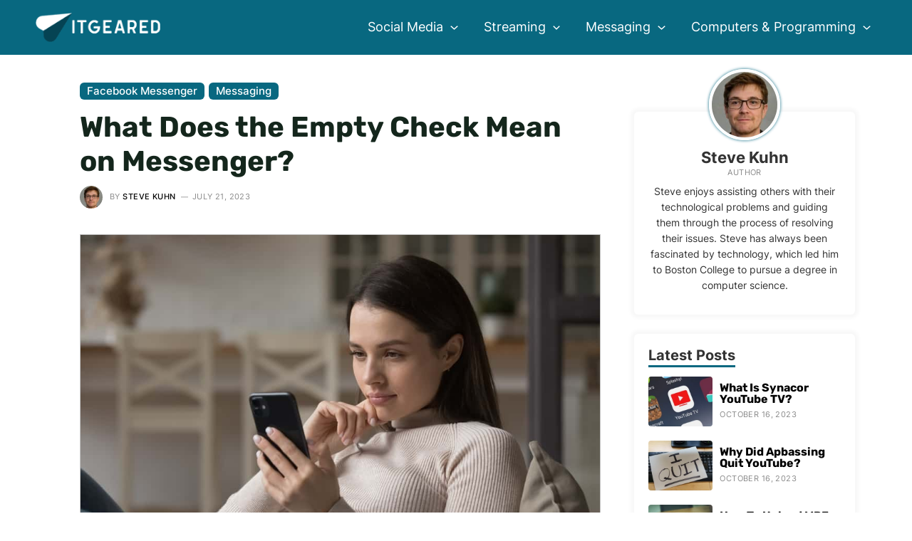

--- FILE ---
content_type: text/html; charset=UTF-8
request_url: https://www.itgeared.com/what-does-the-empty-check-mean-on-messenger/
body_size: 29374
content:
<!DOCTYPE html>
<html lang="en-US" prefix="og: https://ogp.me/ns#">
<head>
<meta charset="UTF-8">
<meta name="viewport" content="width=device-width, initial-scale=1">
<link rel="profile" href="https://gmpg.org/xfn/11">

<link rel="preload" href="https://www.itgeared.com/wp-content/astra-local-fonts/inter/UcCO3FwrK3iLTeHuS_fvQtMwCp50KnMw2boKoduKmMEVuFuYAZ9hiA.woff2" as="font" type="font/woff2" crossorigin><link rel="preload" href="https://www.itgeared.com/wp-content/astra-local-fonts/montserrat/JTUHjIg1_i6t8kCHKm4532VJOt5-QNFgpCuM73w5aXo.woff2" as="font" type="font/woff2" crossorigin><link rel="preload" href="https://www.itgeared.com/wp-content/astra-local-fonts/rubik/iJWZBXyIfDnIV5PNhY1KTN7Z-Yh-h4-FV0U1.woff2" as="font" type="font/woff2" crossorigin>
<!-- Search Engine Optimization by Rank Math PRO - https://rankmath.com/ -->
<title>What Does the Empty Check Mean on Messenger? | ITGeared</title>
<meta name="description" content="A quick and easy guide to understanding the meaning of the empty check symbol on Facebook Messenger."/>
<meta name="robots" content="follow, index, max-snippet:-1, max-video-preview:-1, max-image-preview:large"/>
<link rel="canonical" href="https://www.itgeared.com/what-does-the-empty-check-mean-on-messenger/" />
<meta property="og:locale" content="en_US" />
<meta property="og:type" content="article" />
<meta property="og:title" content="What Does the Empty Check Mean on Messenger? | ITGeared" />
<meta property="og:description" content="A quick and easy guide to understanding the meaning of the empty check symbol on Facebook Messenger." />
<meta property="og:url" content="https://www.itgeared.com/what-does-the-empty-check-mean-on-messenger/" />
<meta property="og:site_name" content="ITGeared" />
<meta property="article:section" content="Facebook Messenger" />
<meta property="og:updated_time" content="2023-07-21T09:35:16+00:00" />
<meta property="og:image" content="https://www.itgeared.com/wp-content/uploads/what-does-the-empty-check-mean-on-messenger.jpg" />
<meta property="og:image:secure_url" content="https://www.itgeared.com/wp-content/uploads/what-does-the-empty-check-mean-on-messenger.jpg" />
<meta property="og:image:width" content="1000" />
<meta property="og:image:height" content="667" />
<meta property="og:image:alt" content="What does the empty check mean on Messenger" />
<meta property="og:image:type" content="image/jpeg" />
<meta property="article:published_time" content="2023-01-30T14:02:58+00:00" />
<meta property="article:modified_time" content="2023-07-21T09:35:16+00:00" />
<meta name="twitter:card" content="summary_large_image" />
<meta name="twitter:title" content="What Does the Empty Check Mean on Messenger? | ITGeared" />
<meta name="twitter:description" content="A quick and easy guide to understanding the meaning of the empty check symbol on Facebook Messenger." />
<meta name="twitter:image" content="https://www.itgeared.com/wp-content/uploads/what-does-the-empty-check-mean-on-messenger.jpg" />
<meta name="twitter:label1" content="Written by" />
<meta name="twitter:data1" content="Steve Kuhn" />
<meta name="twitter:label2" content="Time to read" />
<meta name="twitter:data2" content="3 minutes" />
<script type="application/ld+json" class="rank-math-schema-pro">{"@context":"https://schema.org","@graph":[{"@type":"Organization","@id":"https://www.itgeared.com/#organization","name":"ITGeared","logo":{"@type":"ImageObject","@id":"https://www.itgeared.com/#logo","url":"https://www.itgeared.com/wp-content/uploads/itgeared-background.jpg","contentUrl":"https://www.itgeared.com/wp-content/uploads/itgeared-background.jpg","caption":"ITGeared","inLanguage":"en-US","width":"599","height":"207"}},{"@type":"WebSite","@id":"https://www.itgeared.com/#website","url":"https://www.itgeared.com","name":"ITGeared","publisher":{"@id":"https://www.itgeared.com/#organization"},"inLanguage":"en-US"},{"@type":"ImageObject","@id":"https://www.itgeared.com/wp-content/uploads/what-does-the-empty-check-mean-on-messenger.jpg","url":"https://www.itgeared.com/wp-content/uploads/what-does-the-empty-check-mean-on-messenger.jpg","width":"1000","height":"667","caption":"What does the empty check mean on Messenger","inLanguage":"en-US"},{"@type":"BreadcrumbList","@id":"https://www.itgeared.com/what-does-the-empty-check-mean-on-messenger/#breadcrumb","itemListElement":[{"@type":"ListItem","position":"1","item":{"@id":"https://www.itgeared.com","name":"Home"}},{"@type":"ListItem","position":"2","item":{"@id":"https://www.itgeared.com/messaging/facebook-messenger/","name":"Facebook Messenger"}},{"@type":"ListItem","position":"3","item":{"@id":"https://www.itgeared.com/what-does-the-empty-check-mean-on-messenger/","name":"What Does the Empty Check Mean on Messenger?"}}]},{"@type":"WebPage","@id":"https://www.itgeared.com/what-does-the-empty-check-mean-on-messenger/#webpage","url":"https://www.itgeared.com/what-does-the-empty-check-mean-on-messenger/","name":"What Does the Empty Check Mean on Messenger? | ITGeared","datePublished":"2023-01-30T14:02:58+00:00","dateModified":"2023-07-21T09:35:16+00:00","isPartOf":{"@id":"https://www.itgeared.com/#website"},"primaryImageOfPage":{"@id":"https://www.itgeared.com/wp-content/uploads/what-does-the-empty-check-mean-on-messenger.jpg"},"inLanguage":"en-US","breadcrumb":{"@id":"https://www.itgeared.com/what-does-the-empty-check-mean-on-messenger/#breadcrumb"}},{"@type":"Person","@id":"https://www.itgeared.com/what-does-the-empty-check-mean-on-messenger/#author","name":"Steve Kuhn","image":{"@type":"ImageObject","@id":"https://www.itgeared.com/wp-content/uploads/steve-kuhn-96x96.jpg","url":"https://www.itgeared.com/wp-content/uploads/steve-kuhn-96x96.jpg","caption":"Steve Kuhn","inLanguage":"en-US"},"sameAs":["https://www.itgeared.com"],"worksFor":{"@id":"https://www.itgeared.com/#organization"}},{"@type":"BlogPosting","headline":"What Does the Empty Check Mean on Messenger? | ITGeared","datePublished":"2023-01-30T14:02:58+00:00","dateModified":"2023-07-21T09:35:16+00:00","articleSection":"Facebook Messenger, Messaging","author":{"@id":"https://www.itgeared.com/what-does-the-empty-check-mean-on-messenger/#author","name":"Steve Kuhn"},"publisher":{"@id":"https://www.itgeared.com/#organization"},"description":"A quick and easy guide to understanding the meaning of the empty check symbol on Facebook Messenger.","name":"What Does the Empty Check Mean on Messenger? | ITGeared","@id":"https://www.itgeared.com/what-does-the-empty-check-mean-on-messenger/#richSnippet","isPartOf":{"@id":"https://www.itgeared.com/what-does-the-empty-check-mean-on-messenger/#webpage"},"image":{"@id":"https://www.itgeared.com/wp-content/uploads/what-does-the-empty-check-mean-on-messenger.jpg"},"inLanguage":"en-US","mainEntityOfPage":{"@id":"https://www.itgeared.com/what-does-the-empty-check-mean-on-messenger/#webpage"}}]}</script>
<!-- /Rank Math WordPress SEO plugin -->

<link rel="alternate" title="oEmbed (JSON)" type="application/json+oembed" href="https://www.itgeared.com/wp-json/oembed/1.0/embed?url=https%3A%2F%2Fwww.itgeared.com%2Fwhat-does-the-empty-check-mean-on-messenger%2F" />
<link rel="alternate" title="oEmbed (XML)" type="text/xml+oembed" href="https://www.itgeared.com/wp-json/oembed/1.0/embed?url=https%3A%2F%2Fwww.itgeared.com%2Fwhat-does-the-empty-check-mean-on-messenger%2F&#038;format=xml" />
<style id='wp-img-auto-sizes-contain-inline-css'>
img:is([sizes=auto i],[sizes^="auto," i]){contain-intrinsic-size:3000px 1500px}
/*# sourceURL=wp-img-auto-sizes-contain-inline-css */
</style>
<link rel='stylesheet' id='astra-theme-css-css' href='https://www.itgeared.com/wp-content/themes/astra/assets/css/minified/main.min.css?ver=3.9.4' media='all' />
<link rel='stylesheet' id='astra-google-fonts-css' href="https://www.itgeared.com/wp-content/astra-local-fonts/astra-local-fonts.css?ver=3.9.4" media='all' />
<link rel='stylesheet' id='astra-theme-dynamic-css' href='https://www.itgeared.com/wp-content/uploads/astra/astra-theme-dynamic-css-post-30086.css?ver=1716597171' media='all' />
<link rel='stylesheet' id='astra-addon-css-css' href='https://www.itgeared.com/wp-content/uploads/astra-addon/astra-addon-63970cf9d79bf7-51734835.css?ver=3.9.4' media='all' />
<link rel='stylesheet' id='astra-addon-dynamic-css' href='https://www.itgeared.com/wp-content/uploads/astra-addon/astra-addon-dynamic-css-post-30086.css?ver=1716597171' media='all' />
<link rel='stylesheet' id='elementor-frontend-css' href='https://www.itgeared.com/wp-content/plugins/elementor/assets/css/frontend-lite.min.css?ver=3.16.4' media='all' />
<link rel='stylesheet' id='elementor-post-49208-css' href='https://www.itgeared.com/wp-content/uploads/elementor/css/post-49208.css?ver=1696584256' media='all' />
<link rel='stylesheet' id='sb-style-css' href='https://www.itgeared.com/wp-content/plugins/singlebyte-elementor-widgets/assets/css/sb-style.css?ver=1.23.0' media='all' />
<link rel='stylesheet' id='elementor-post-22680-css' href='https://www.itgeared.com/wp-content/uploads/elementor/css/post-22680.css?ver=1696584256' media='all' />
<link rel='stylesheet' id='elementor-post-1721-css' href='https://www.itgeared.com/wp-content/uploads/elementor/css/post-1721.css?ver=1696584256' media='all' />
<link rel='stylesheet' id='sb-author-widget-style-css' href='https://www.itgeared.com/wp-content/plugins/singlebyte-wp-widgets-master/css/author-widget.css?ver=1.0.0' media='all' />
<link rel='stylesheet' id='sb-posts-widget-style-css' href='https://www.itgeared.com/wp-content/plugins/singlebyte-wp-widgets-master/css/posts-widget.css?ver=1.0.0' media='all' />
<link rel='stylesheet' id='customtheme-theme-css-css' href='https://www.itgeared.com/wp-content/themes/theme/style.css?ver=1.5' media='all' />
<script async="async" data-noptimize="1" data-cfasync="false" src="https://scripts.mediavine.com/tags/it-geared.js?ver=6.9" id="mv-script-wrapper-js"></script>
<link rel="https://api.w.org/" href="https://www.itgeared.com/wp-json/" /><link rel="alternate" title="JSON" type="application/json" href="https://www.itgeared.com/wp-json/wp/v2/posts/30086" /><link rel="EditURI" type="application/rsd+xml" title="RSD" href="https://www.itgeared.com/xmlrpc.php?rsd" />
<meta name="generator" content="WordPress 6.9" />
<link rel='shortlink' href='https://www.itgeared.com/?p=30086' />
<style>img{height:auto}</style><meta name="generator" content="Elementor 3.16.4; features: e_dom_optimization, e_optimized_assets_loading, e_optimized_css_loading, additional_custom_breakpoints; settings: css_print_method-external, google_font-enabled, font_display-auto">
<script id="google_gtagjs" src="https://www.itgeared.com/?local_ga_js=046bbaf10d7cc001b0fa750cbcc23a45" async></script>
<script id="google_gtagjs-inline">
window.dataLayer = window.dataLayer || [];function gtag(){dataLayer.push(arguments);}gtag('js', new Date());gtag('config', 'G-T9PG50BMJH', {} );
</script>
<link rel="icon" href="https://www.itgeared.com/wp-content/uploads/cropped-itgeared-favicon-32x32.jpg" sizes="32x32" />
<link rel="icon" href="https://www.itgeared.com/wp-content/uploads/cropped-itgeared-favicon-192x192.jpg" sizes="192x192" />
<link rel="apple-touch-icon" href="https://www.itgeared.com/wp-content/uploads/cropped-itgeared-favicon-180x180.jpg" />
<meta name="msapplication-TileImage" content="https://www.itgeared.com/wp-content/uploads/cropped-itgeared-favicon-270x270.jpg" />
<style id='wp-block-heading-inline-css'>
h1:where(.wp-block-heading).has-background,h2:where(.wp-block-heading).has-background,h3:where(.wp-block-heading).has-background,h4:where(.wp-block-heading).has-background,h5:where(.wp-block-heading).has-background,h6:where(.wp-block-heading).has-background{padding:1.25em 2.375em}h1.has-text-align-left[style*=writing-mode]:where([style*=vertical-lr]),h1.has-text-align-right[style*=writing-mode]:where([style*=vertical-rl]),h2.has-text-align-left[style*=writing-mode]:where([style*=vertical-lr]),h2.has-text-align-right[style*=writing-mode]:where([style*=vertical-rl]),h3.has-text-align-left[style*=writing-mode]:where([style*=vertical-lr]),h3.has-text-align-right[style*=writing-mode]:where([style*=vertical-rl]),h4.has-text-align-left[style*=writing-mode]:where([style*=vertical-lr]),h4.has-text-align-right[style*=writing-mode]:where([style*=vertical-rl]),h5.has-text-align-left[style*=writing-mode]:where([style*=vertical-lr]),h5.has-text-align-right[style*=writing-mode]:where([style*=vertical-rl]),h6.has-text-align-left[style*=writing-mode]:where([style*=vertical-lr]),h6.has-text-align-right[style*=writing-mode]:where([style*=vertical-rl]){rotate:180deg}
/*# sourceURL=https://www.itgeared.com/wp-includes/blocks/heading/style.min.css */
</style>
<style id='wp-block-image-inline-css'>
.wp-block-image>a,.wp-block-image>figure>a{display:inline-block}.wp-block-image img{box-sizing:border-box;height:auto;max-width:100%;vertical-align:bottom}@media not (prefers-reduced-motion){.wp-block-image img.hide{visibility:hidden}.wp-block-image img.show{animation:show-content-image .4s}}.wp-block-image[style*=border-radius] img,.wp-block-image[style*=border-radius]>a{border-radius:inherit}.wp-block-image.has-custom-border img{box-sizing:border-box}.wp-block-image.aligncenter{text-align:center}.wp-block-image.alignfull>a,.wp-block-image.alignwide>a{width:100%}.wp-block-image.alignfull img,.wp-block-image.alignwide img{height:auto;width:100%}.wp-block-image .aligncenter,.wp-block-image .alignleft,.wp-block-image .alignright,.wp-block-image.aligncenter,.wp-block-image.alignleft,.wp-block-image.alignright{display:table}.wp-block-image .aligncenter>figcaption,.wp-block-image .alignleft>figcaption,.wp-block-image .alignright>figcaption,.wp-block-image.aligncenter>figcaption,.wp-block-image.alignleft>figcaption,.wp-block-image.alignright>figcaption{caption-side:bottom;display:table-caption}.wp-block-image .alignleft{float:left;margin:.5em 1em .5em 0}.wp-block-image .alignright{float:right;margin:.5em 0 .5em 1em}.wp-block-image .aligncenter{margin-left:auto;margin-right:auto}.wp-block-image :where(figcaption){margin-bottom:1em;margin-top:.5em}.wp-block-image.is-style-circle-mask img{border-radius:9999px}@supports ((-webkit-mask-image:none) or (mask-image:none)) or (-webkit-mask-image:none){.wp-block-image.is-style-circle-mask img{border-radius:0;-webkit-mask-image:url('data:image/svg+xml;utf8,<svg viewBox="0 0 100 100" xmlns="http://www.w3.org/2000/svg"><circle cx="50" cy="50" r="50"/></svg>');mask-image:url('data:image/svg+xml;utf8,<svg viewBox="0 0 100 100" xmlns="http://www.w3.org/2000/svg"><circle cx="50" cy="50" r="50"/></svg>');mask-mode:alpha;-webkit-mask-position:center;mask-position:center;-webkit-mask-repeat:no-repeat;mask-repeat:no-repeat;-webkit-mask-size:contain;mask-size:contain}}:root :where(.wp-block-image.is-style-rounded img,.wp-block-image .is-style-rounded img){border-radius:9999px}.wp-block-image figure{margin:0}.wp-lightbox-container{display:flex;flex-direction:column;position:relative}.wp-lightbox-container img{cursor:zoom-in}.wp-lightbox-container img:hover+button{opacity:1}.wp-lightbox-container button{align-items:center;backdrop-filter:blur(16px) saturate(180%);background-color:#5a5a5a40;border:none;border-radius:4px;cursor:zoom-in;display:flex;height:20px;justify-content:center;opacity:0;padding:0;position:absolute;right:16px;text-align:center;top:16px;width:20px;z-index:100}@media not (prefers-reduced-motion){.wp-lightbox-container button{transition:opacity .2s ease}}.wp-lightbox-container button:focus-visible{outline:3px auto #5a5a5a40;outline:3px auto -webkit-focus-ring-color;outline-offset:3px}.wp-lightbox-container button:hover{cursor:pointer;opacity:1}.wp-lightbox-container button:focus{opacity:1}.wp-lightbox-container button:focus,.wp-lightbox-container button:hover,.wp-lightbox-container button:not(:hover):not(:active):not(.has-background){background-color:#5a5a5a40;border:none}.wp-lightbox-overlay{box-sizing:border-box;cursor:zoom-out;height:100vh;left:0;overflow:hidden;position:fixed;top:0;visibility:hidden;width:100%;z-index:100000}.wp-lightbox-overlay .close-button{align-items:center;cursor:pointer;display:flex;justify-content:center;min-height:40px;min-width:40px;padding:0;position:absolute;right:calc(env(safe-area-inset-right) + 16px);top:calc(env(safe-area-inset-top) + 16px);z-index:5000000}.wp-lightbox-overlay .close-button:focus,.wp-lightbox-overlay .close-button:hover,.wp-lightbox-overlay .close-button:not(:hover):not(:active):not(.has-background){background:none;border:none}.wp-lightbox-overlay .lightbox-image-container{height:var(--wp--lightbox-container-height);left:50%;overflow:hidden;position:absolute;top:50%;transform:translate(-50%,-50%);transform-origin:top left;width:var(--wp--lightbox-container-width);z-index:9999999999}.wp-lightbox-overlay .wp-block-image{align-items:center;box-sizing:border-box;display:flex;height:100%;justify-content:center;margin:0;position:relative;transform-origin:0 0;width:100%;z-index:3000000}.wp-lightbox-overlay .wp-block-image img{height:var(--wp--lightbox-image-height);min-height:var(--wp--lightbox-image-height);min-width:var(--wp--lightbox-image-width);width:var(--wp--lightbox-image-width)}.wp-lightbox-overlay .wp-block-image figcaption{display:none}.wp-lightbox-overlay button{background:none;border:none}.wp-lightbox-overlay .scrim{background-color:#fff;height:100%;opacity:.9;position:absolute;width:100%;z-index:2000000}.wp-lightbox-overlay.active{visibility:visible}@media not (prefers-reduced-motion){.wp-lightbox-overlay.active{animation:turn-on-visibility .25s both}.wp-lightbox-overlay.active img{animation:turn-on-visibility .35s both}.wp-lightbox-overlay.show-closing-animation:not(.active){animation:turn-off-visibility .35s both}.wp-lightbox-overlay.show-closing-animation:not(.active) img{animation:turn-off-visibility .25s both}.wp-lightbox-overlay.zoom.active{animation:none;opacity:1;visibility:visible}.wp-lightbox-overlay.zoom.active .lightbox-image-container{animation:lightbox-zoom-in .4s}.wp-lightbox-overlay.zoom.active .lightbox-image-container img{animation:none}.wp-lightbox-overlay.zoom.active .scrim{animation:turn-on-visibility .4s forwards}.wp-lightbox-overlay.zoom.show-closing-animation:not(.active){animation:none}.wp-lightbox-overlay.zoom.show-closing-animation:not(.active) .lightbox-image-container{animation:lightbox-zoom-out .4s}.wp-lightbox-overlay.zoom.show-closing-animation:not(.active) .lightbox-image-container img{animation:none}.wp-lightbox-overlay.zoom.show-closing-animation:not(.active) .scrim{animation:turn-off-visibility .4s forwards}}@keyframes show-content-image{0%{visibility:hidden}99%{visibility:hidden}to{visibility:visible}}@keyframes turn-on-visibility{0%{opacity:0}to{opacity:1}}@keyframes turn-off-visibility{0%{opacity:1;visibility:visible}99%{opacity:0;visibility:visible}to{opacity:0;visibility:hidden}}@keyframes lightbox-zoom-in{0%{transform:translate(calc((-100vw + var(--wp--lightbox-scrollbar-width))/2 + var(--wp--lightbox-initial-left-position)),calc(-50vh + var(--wp--lightbox-initial-top-position))) scale(var(--wp--lightbox-scale))}to{transform:translate(-50%,-50%) scale(1)}}@keyframes lightbox-zoom-out{0%{transform:translate(-50%,-50%) scale(1);visibility:visible}99%{visibility:visible}to{transform:translate(calc((-100vw + var(--wp--lightbox-scrollbar-width))/2 + var(--wp--lightbox-initial-left-position)),calc(-50vh + var(--wp--lightbox-initial-top-position))) scale(var(--wp--lightbox-scale));visibility:hidden}}
/*# sourceURL=https://www.itgeared.com/wp-includes/blocks/image/style.min.css */
</style>
<style id='wp-block-paragraph-inline-css'>
.is-small-text{font-size:.875em}.is-regular-text{font-size:1em}.is-large-text{font-size:2.25em}.is-larger-text{font-size:3em}.has-drop-cap:not(:focus):first-letter{float:left;font-size:8.4em;font-style:normal;font-weight:100;line-height:.68;margin:.05em .1em 0 0;text-transform:uppercase}body.rtl .has-drop-cap:not(:focus):first-letter{float:none;margin-left:.1em}p.has-drop-cap.has-background{overflow:hidden}:root :where(p.has-background){padding:1.25em 2.375em}:where(p.has-text-color:not(.has-link-color)) a{color:inherit}p.has-text-align-left[style*="writing-mode:vertical-lr"],p.has-text-align-right[style*="writing-mode:vertical-rl"]{rotate:180deg}
/*# sourceURL=https://www.itgeared.com/wp-includes/blocks/paragraph/style.min.css */
</style>
<link rel='stylesheet' id='itgeared_blocks-itgeared-style-css-css' href='https://www.itgeared.com/wp-content/plugins/itgeared-wordpress-blocks-master/dist/blocks.style.build.css?ver=1663937238' media='all' />
<link rel='stylesheet' id='sb_toc_block-cgb-style-css-css' href='https://www.itgeared.com/wp-content/plugins/itgeared-wordpress-blocks-master/dist/blocks.style.build.css?ver=1663937238' media='all' />
<style id='global-styles-inline-css'>
:root{--wp--preset--aspect-ratio--square: 1;--wp--preset--aspect-ratio--4-3: 4/3;--wp--preset--aspect-ratio--3-4: 3/4;--wp--preset--aspect-ratio--3-2: 3/2;--wp--preset--aspect-ratio--2-3: 2/3;--wp--preset--aspect-ratio--16-9: 16/9;--wp--preset--aspect-ratio--9-16: 9/16;--wp--preset--color--black: #000000;--wp--preset--color--cyan-bluish-gray: #abb8c3;--wp--preset--color--white: #ffffff;--wp--preset--color--pale-pink: #f78da7;--wp--preset--color--vivid-red: #cf2e2e;--wp--preset--color--luminous-vivid-orange: #ff6900;--wp--preset--color--luminous-vivid-amber: #fcb900;--wp--preset--color--light-green-cyan: #7bdcb5;--wp--preset--color--vivid-green-cyan: #00d084;--wp--preset--color--pale-cyan-blue: #8ed1fc;--wp--preset--color--vivid-cyan-blue: #0693e3;--wp--preset--color--vivid-purple: #9b51e0;--wp--preset--color--ast-global-color-0: var(--ast-global-color-0);--wp--preset--color--ast-global-color-1: var(--ast-global-color-1);--wp--preset--color--ast-global-color-2: var(--ast-global-color-2);--wp--preset--color--ast-global-color-3: var(--ast-global-color-3);--wp--preset--color--ast-global-color-4: var(--ast-global-color-4);--wp--preset--color--ast-global-color-5: var(--ast-global-color-5);--wp--preset--color--ast-global-color-6: var(--ast-global-color-6);--wp--preset--color--ast-global-color-7: var(--ast-global-color-7);--wp--preset--color--ast-global-color-8: var(--ast-global-color-8);--wp--preset--gradient--vivid-cyan-blue-to-vivid-purple: linear-gradient(135deg,rgb(6,147,227) 0%,rgb(155,81,224) 100%);--wp--preset--gradient--light-green-cyan-to-vivid-green-cyan: linear-gradient(135deg,rgb(122,220,180) 0%,rgb(0,208,130) 100%);--wp--preset--gradient--luminous-vivid-amber-to-luminous-vivid-orange: linear-gradient(135deg,rgb(252,185,0) 0%,rgb(255,105,0) 100%);--wp--preset--gradient--luminous-vivid-orange-to-vivid-red: linear-gradient(135deg,rgb(255,105,0) 0%,rgb(207,46,46) 100%);--wp--preset--gradient--very-light-gray-to-cyan-bluish-gray: linear-gradient(135deg,rgb(238,238,238) 0%,rgb(169,184,195) 100%);--wp--preset--gradient--cool-to-warm-spectrum: linear-gradient(135deg,rgb(74,234,220) 0%,rgb(151,120,209) 20%,rgb(207,42,186) 40%,rgb(238,44,130) 60%,rgb(251,105,98) 80%,rgb(254,248,76) 100%);--wp--preset--gradient--blush-light-purple: linear-gradient(135deg,rgb(255,206,236) 0%,rgb(152,150,240) 100%);--wp--preset--gradient--blush-bordeaux: linear-gradient(135deg,rgb(254,205,165) 0%,rgb(254,45,45) 50%,rgb(107,0,62) 100%);--wp--preset--gradient--luminous-dusk: linear-gradient(135deg,rgb(255,203,112) 0%,rgb(199,81,192) 50%,rgb(65,88,208) 100%);--wp--preset--gradient--pale-ocean: linear-gradient(135deg,rgb(255,245,203) 0%,rgb(182,227,212) 50%,rgb(51,167,181) 100%);--wp--preset--gradient--electric-grass: linear-gradient(135deg,rgb(202,248,128) 0%,rgb(113,206,126) 100%);--wp--preset--gradient--midnight: linear-gradient(135deg,rgb(2,3,129) 0%,rgb(40,116,252) 100%);--wp--preset--font-size--small: 13px;--wp--preset--font-size--medium: 20px;--wp--preset--font-size--large: 36px;--wp--preset--font-size--x-large: 42px;--wp--preset--spacing--20: 0.44rem;--wp--preset--spacing--30: 0.67rem;--wp--preset--spacing--40: 1rem;--wp--preset--spacing--50: 1.5rem;--wp--preset--spacing--60: 2.25rem;--wp--preset--spacing--70: 3.38rem;--wp--preset--spacing--80: 5.06rem;--wp--preset--shadow--natural: 6px 6px 9px rgba(0, 0, 0, 0.2);--wp--preset--shadow--deep: 12px 12px 50px rgba(0, 0, 0, 0.4);--wp--preset--shadow--sharp: 6px 6px 0px rgba(0, 0, 0, 0.2);--wp--preset--shadow--outlined: 6px 6px 0px -3px rgb(255, 255, 255), 6px 6px rgb(0, 0, 0);--wp--preset--shadow--crisp: 6px 6px 0px rgb(0, 0, 0);}:root { --wp--style--global--content-size: var(--wp--custom--ast-content-width-size);--wp--style--global--wide-size: var(--wp--custom--ast-wide-width-size); }:where(body) { margin: 0; }.wp-site-blocks > .alignleft { float: left; margin-right: 2em; }.wp-site-blocks > .alignright { float: right; margin-left: 2em; }.wp-site-blocks > .aligncenter { justify-content: center; margin-left: auto; margin-right: auto; }:where(.wp-site-blocks) > * { margin-block-start: 1em; margin-block-end: 0; }:where(.wp-site-blocks) > :first-child { margin-block-start: 0; }:where(.wp-site-blocks) > :last-child { margin-block-end: 0; }:root { --wp--style--block-gap: 1em; }:root :where(.is-layout-flow) > :first-child{margin-block-start: 0;}:root :where(.is-layout-flow) > :last-child{margin-block-end: 0;}:root :where(.is-layout-flow) > *{margin-block-start: 1em;margin-block-end: 0;}:root :where(.is-layout-constrained) > :first-child{margin-block-start: 0;}:root :where(.is-layout-constrained) > :last-child{margin-block-end: 0;}:root :where(.is-layout-constrained) > *{margin-block-start: 1em;margin-block-end: 0;}:root :where(.is-layout-flex){gap: 1em;}:root :where(.is-layout-grid){gap: 1em;}.is-layout-flow > .alignleft{float: left;margin-inline-start: 0;margin-inline-end: 2em;}.is-layout-flow > .alignright{float: right;margin-inline-start: 2em;margin-inline-end: 0;}.is-layout-flow > .aligncenter{margin-left: auto !important;margin-right: auto !important;}.is-layout-constrained > .alignleft{float: left;margin-inline-start: 0;margin-inline-end: 2em;}.is-layout-constrained > .alignright{float: right;margin-inline-start: 2em;margin-inline-end: 0;}.is-layout-constrained > .aligncenter{margin-left: auto !important;margin-right: auto !important;}.is-layout-constrained > :where(:not(.alignleft):not(.alignright):not(.alignfull)){max-width: var(--wp--style--global--content-size);margin-left: auto !important;margin-right: auto !important;}.is-layout-constrained > .alignwide{max-width: var(--wp--style--global--wide-size);}body .is-layout-flex{display: flex;}.is-layout-flex{flex-wrap: wrap;align-items: center;}.is-layout-flex > :is(*, div){margin: 0;}body .is-layout-grid{display: grid;}.is-layout-grid > :is(*, div){margin: 0;}body{padding-top: 0px;padding-right: 0px;padding-bottom: 0px;padding-left: 0px;}a:where(:not(.wp-element-button)){text-decoration: none;}:root :where(.wp-element-button, .wp-block-button__link){background-color: #32373c;border-width: 0;color: #fff;font-family: inherit;font-size: inherit;font-style: inherit;font-weight: inherit;letter-spacing: inherit;line-height: inherit;padding-top: calc(0.667em + 2px);padding-right: calc(1.333em + 2px);padding-bottom: calc(0.667em + 2px);padding-left: calc(1.333em + 2px);text-decoration: none;text-transform: inherit;}.has-black-color{color: var(--wp--preset--color--black) !important;}.has-cyan-bluish-gray-color{color: var(--wp--preset--color--cyan-bluish-gray) !important;}.has-white-color{color: var(--wp--preset--color--white) !important;}.has-pale-pink-color{color: var(--wp--preset--color--pale-pink) !important;}.has-vivid-red-color{color: var(--wp--preset--color--vivid-red) !important;}.has-luminous-vivid-orange-color{color: var(--wp--preset--color--luminous-vivid-orange) !important;}.has-luminous-vivid-amber-color{color: var(--wp--preset--color--luminous-vivid-amber) !important;}.has-light-green-cyan-color{color: var(--wp--preset--color--light-green-cyan) !important;}.has-vivid-green-cyan-color{color: var(--wp--preset--color--vivid-green-cyan) !important;}.has-pale-cyan-blue-color{color: var(--wp--preset--color--pale-cyan-blue) !important;}.has-vivid-cyan-blue-color{color: var(--wp--preset--color--vivid-cyan-blue) !important;}.has-vivid-purple-color{color: var(--wp--preset--color--vivid-purple) !important;}.has-ast-global-color-0-color{color: var(--wp--preset--color--ast-global-color-0) !important;}.has-ast-global-color-1-color{color: var(--wp--preset--color--ast-global-color-1) !important;}.has-ast-global-color-2-color{color: var(--wp--preset--color--ast-global-color-2) !important;}.has-ast-global-color-3-color{color: var(--wp--preset--color--ast-global-color-3) !important;}.has-ast-global-color-4-color{color: var(--wp--preset--color--ast-global-color-4) !important;}.has-ast-global-color-5-color{color: var(--wp--preset--color--ast-global-color-5) !important;}.has-ast-global-color-6-color{color: var(--wp--preset--color--ast-global-color-6) !important;}.has-ast-global-color-7-color{color: var(--wp--preset--color--ast-global-color-7) !important;}.has-ast-global-color-8-color{color: var(--wp--preset--color--ast-global-color-8) !important;}.has-black-background-color{background-color: var(--wp--preset--color--black) !important;}.has-cyan-bluish-gray-background-color{background-color: var(--wp--preset--color--cyan-bluish-gray) !important;}.has-white-background-color{background-color: var(--wp--preset--color--white) !important;}.has-pale-pink-background-color{background-color: var(--wp--preset--color--pale-pink) !important;}.has-vivid-red-background-color{background-color: var(--wp--preset--color--vivid-red) !important;}.has-luminous-vivid-orange-background-color{background-color: var(--wp--preset--color--luminous-vivid-orange) !important;}.has-luminous-vivid-amber-background-color{background-color: var(--wp--preset--color--luminous-vivid-amber) !important;}.has-light-green-cyan-background-color{background-color: var(--wp--preset--color--light-green-cyan) !important;}.has-vivid-green-cyan-background-color{background-color: var(--wp--preset--color--vivid-green-cyan) !important;}.has-pale-cyan-blue-background-color{background-color: var(--wp--preset--color--pale-cyan-blue) !important;}.has-vivid-cyan-blue-background-color{background-color: var(--wp--preset--color--vivid-cyan-blue) !important;}.has-vivid-purple-background-color{background-color: var(--wp--preset--color--vivid-purple) !important;}.has-ast-global-color-0-background-color{background-color: var(--wp--preset--color--ast-global-color-0) !important;}.has-ast-global-color-1-background-color{background-color: var(--wp--preset--color--ast-global-color-1) !important;}.has-ast-global-color-2-background-color{background-color: var(--wp--preset--color--ast-global-color-2) !important;}.has-ast-global-color-3-background-color{background-color: var(--wp--preset--color--ast-global-color-3) !important;}.has-ast-global-color-4-background-color{background-color: var(--wp--preset--color--ast-global-color-4) !important;}.has-ast-global-color-5-background-color{background-color: var(--wp--preset--color--ast-global-color-5) !important;}.has-ast-global-color-6-background-color{background-color: var(--wp--preset--color--ast-global-color-6) !important;}.has-ast-global-color-7-background-color{background-color: var(--wp--preset--color--ast-global-color-7) !important;}.has-ast-global-color-8-background-color{background-color: var(--wp--preset--color--ast-global-color-8) !important;}.has-black-border-color{border-color: var(--wp--preset--color--black) !important;}.has-cyan-bluish-gray-border-color{border-color: var(--wp--preset--color--cyan-bluish-gray) !important;}.has-white-border-color{border-color: var(--wp--preset--color--white) !important;}.has-pale-pink-border-color{border-color: var(--wp--preset--color--pale-pink) !important;}.has-vivid-red-border-color{border-color: var(--wp--preset--color--vivid-red) !important;}.has-luminous-vivid-orange-border-color{border-color: var(--wp--preset--color--luminous-vivid-orange) !important;}.has-luminous-vivid-amber-border-color{border-color: var(--wp--preset--color--luminous-vivid-amber) !important;}.has-light-green-cyan-border-color{border-color: var(--wp--preset--color--light-green-cyan) !important;}.has-vivid-green-cyan-border-color{border-color: var(--wp--preset--color--vivid-green-cyan) !important;}.has-pale-cyan-blue-border-color{border-color: var(--wp--preset--color--pale-cyan-blue) !important;}.has-vivid-cyan-blue-border-color{border-color: var(--wp--preset--color--vivid-cyan-blue) !important;}.has-vivid-purple-border-color{border-color: var(--wp--preset--color--vivid-purple) !important;}.has-ast-global-color-0-border-color{border-color: var(--wp--preset--color--ast-global-color-0) !important;}.has-ast-global-color-1-border-color{border-color: var(--wp--preset--color--ast-global-color-1) !important;}.has-ast-global-color-2-border-color{border-color: var(--wp--preset--color--ast-global-color-2) !important;}.has-ast-global-color-3-border-color{border-color: var(--wp--preset--color--ast-global-color-3) !important;}.has-ast-global-color-4-border-color{border-color: var(--wp--preset--color--ast-global-color-4) !important;}.has-ast-global-color-5-border-color{border-color: var(--wp--preset--color--ast-global-color-5) !important;}.has-ast-global-color-6-border-color{border-color: var(--wp--preset--color--ast-global-color-6) !important;}.has-ast-global-color-7-border-color{border-color: var(--wp--preset--color--ast-global-color-7) !important;}.has-ast-global-color-8-border-color{border-color: var(--wp--preset--color--ast-global-color-8) !important;}.has-vivid-cyan-blue-to-vivid-purple-gradient-background{background: var(--wp--preset--gradient--vivid-cyan-blue-to-vivid-purple) !important;}.has-light-green-cyan-to-vivid-green-cyan-gradient-background{background: var(--wp--preset--gradient--light-green-cyan-to-vivid-green-cyan) !important;}.has-luminous-vivid-amber-to-luminous-vivid-orange-gradient-background{background: var(--wp--preset--gradient--luminous-vivid-amber-to-luminous-vivid-orange) !important;}.has-luminous-vivid-orange-to-vivid-red-gradient-background{background: var(--wp--preset--gradient--luminous-vivid-orange-to-vivid-red) !important;}.has-very-light-gray-to-cyan-bluish-gray-gradient-background{background: var(--wp--preset--gradient--very-light-gray-to-cyan-bluish-gray) !important;}.has-cool-to-warm-spectrum-gradient-background{background: var(--wp--preset--gradient--cool-to-warm-spectrum) !important;}.has-blush-light-purple-gradient-background{background: var(--wp--preset--gradient--blush-light-purple) !important;}.has-blush-bordeaux-gradient-background{background: var(--wp--preset--gradient--blush-bordeaux) !important;}.has-luminous-dusk-gradient-background{background: var(--wp--preset--gradient--luminous-dusk) !important;}.has-pale-ocean-gradient-background{background: var(--wp--preset--gradient--pale-ocean) !important;}.has-electric-grass-gradient-background{background: var(--wp--preset--gradient--electric-grass) !important;}.has-midnight-gradient-background{background: var(--wp--preset--gradient--midnight) !important;}.has-small-font-size{font-size: var(--wp--preset--font-size--small) !important;}.has-medium-font-size{font-size: var(--wp--preset--font-size--medium) !important;}.has-large-font-size{font-size: var(--wp--preset--font-size--large) !important;}.has-x-large-font-size{font-size: var(--wp--preset--font-size--x-large) !important;}
/*# sourceURL=global-styles-inline-css */
</style>
<link rel='stylesheet' id='swiper-css' href='https://www.itgeared.com/wp-content/plugins/elementor/assets/lib/swiper/css/swiper.min.css?ver=5.3.6' media='all' />
<link rel='stylesheet' id='elementor-post-8-css' href='https://www.itgeared.com/wp-content/uploads/elementor/css/post-8.css?ver=1696584256' media='all' />
</head>

<body itemtype='https://schema.org/Blog' itemscope='itemscope' class="wp-singular post-template-default single single-post postid-30086 single-format-standard wp-custom-logo wp-theme-astra wp-child-theme-theme group-blog ast-blog-single-style-1 ast-single-post ast-inherit-site-logo-transparent ast-hfb-header ast-desktop ast-separate-container ast-two-container ast-right-sidebar astra-3.9.4 ast-full-width-layout ast-inherit-site-logo-sticky ast-normal-title-enabled elementor-default elementor-kit-8 astra-addon-3.9.4">

<a
	class="skip-link screen-reader-text"
	href="#content"
	role="link"
	title="Skip to content">
		Skip to content</a>

<div
class="hfeed site" id="page">
			<header
		class="site-header header-main-layout-1 ast-primary-menu-enabled ast-logo-title-inline ast-hide-custom-menu-mobile ast-builder-menu-toggle-link ast-mobile-header-inline" id="masthead" itemtype="https://schema.org/WPHeader" itemscope="itemscope" itemid="#masthead"		>
			<div id="ast-desktop-header" data-toggle-type="dropdown">
		<div class="ast-main-header-wrap main-header-bar-wrap ">
		<div class="ast-primary-header-bar ast-primary-header main-header-bar site-header-focus-item" data-section="section-primary-header-builder">
						<div class="site-primary-header-wrap ast-builder-grid-row-container site-header-focus-item ast-container" data-section="section-primary-header-builder">
				<div class="ast-builder-grid-row ast-builder-grid-row-has-sides ast-builder-grid-row-no-center">
											<div class="site-header-primary-section-left site-header-section ast-flex site-header-section-left">
									<div class="ast-builder-layout-element ast-flex site-header-focus-item" data-section="title_tagline">
											<div
				class="site-branding ast-site-identity" itemtype="https://schema.org/Organization" itemscope="itemscope"				>
					<span class="site-logo-img"><a href="https://www.itgeared.com/" class="custom-logo-link" rel="home"><img width="180" height="42" src="https://www.itgeared.com/wp-content/uploads/itgeared-transparent-180x42.png" class="custom-logo" alt="ITGeared" decoding="async" srcset="https://www.itgeared.com/wp-content/uploads/itgeared-transparent-180x42.png 180w, https://www.itgeared.com/wp-content/uploads/itgeared-transparent-300x70.png 300w, https://www.itgeared.com/wp-content/uploads/itgeared-transparent.png 400w" sizes="(max-width: 180px) 100vw, 180px" /></a></span>				</div>
			<!-- .site-branding -->
					</div>
								</div>
																									<div class="site-header-primary-section-right site-header-section ast-flex ast-grid-right-section">
										<div class="ast-builder-menu-1 ast-builder-menu ast-flex ast-builder-menu-1-focus-item ast-builder-layout-element site-header-focus-item" data-section="section-hb-menu-1">
			<div class="ast-main-header-bar-alignment"><div class="main-header-bar-navigation"><nav class="site-navigation ast-flex-grow-1 navigation-accessibility site-header-focus-item" id="primary-site-navigation" aria-label="Site Navigation" itemtype="https://schema.org/SiteNavigationElement" itemscope="itemscope"><div class="main-navigation ast-inline-flex"><ul id="ast-hf-menu-1" class="main-header-menu ast-menu-shadow ast-nav-menu ast-flex  submenu-with-border stack-on-mobile ast-mega-menu-enabled"><li id="menu-item-2672" class="menu-item menu-item-type-taxonomy menu-item-object-category menu-item-has-children menu-item-2672 astra-megamenu-li custom-width-mega"><a href="https://www.itgeared.com/social-media/" class="menu-link"><span class="ast-icon icon-arrow"><svg class="ast-arrow-svg" xmlns="http://www.w3.org/2000/svg" xmlns:xlink="http://www.w3.org/1999/xlink" version="1.1" x="0px" y="0px" width="26px" height="16.043px" viewBox="57 35.171 26 16.043" enable-background="new 57 35.171 26 16.043" xml:space="preserve">
                <path d="M57.5,38.193l12.5,12.5l12.5-12.5l-2.5-2.5l-10,10l-10-10L57.5,38.193z"/>
                </svg></span><span class="menu-text">Social Media<span role="presentation" class="dropdown-menu-toggle" ></span></span><span class="ast-icon icon-arrow"><svg class="ast-arrow-svg" xmlns="http://www.w3.org/2000/svg" xmlns:xlink="http://www.w3.org/1999/xlink" version="1.1" x="0px" y="0px" width="26px" height="16.043px" viewBox="57 35.171 26 16.043" enable-background="new 57 35.171 26 16.043" xml:space="preserve">
                <path d="M57.5,38.193l12.5,12.5l12.5-12.5l-2.5-2.5l-10,10l-10-10L57.5,38.193z"/>
                </svg></span><span class="sub-arrow"></span></a><button class="ast-menu-toggle" aria-expanded="false"><span class="screen-reader-text">Menu Toggle</span><span class="ast-icon icon-arrow"><svg class="ast-arrow-svg" xmlns="http://www.w3.org/2000/svg" xmlns:xlink="http://www.w3.org/1999/xlink" version="1.1" x="0px" y="0px" width="26px" height="16.043px" viewBox="57 35.171 26 16.043" enable-background="new 57 35.171 26 16.043" xml:space="preserve">
                <path d="M57.5,38.193l12.5,12.5l12.5-12.5l-2.5-2.5l-10,10l-10-10L57.5,38.193z"/>
                </svg></span></button>
<ul class="astra-megamenu sub-menu astra-mega-menu-width-custom ast-hidden">
	<li id="menu-item-1736" class="menu-item menu-item-type-custom menu-item-object-custom menu-item-1736"><a href="#" class="ast-hide-menu-item menu-link"><span class="ast-icon icon-arrow"><svg class="ast-arrow-svg" xmlns="http://www.w3.org/2000/svg" xmlns:xlink="http://www.w3.org/1999/xlink" version="1.1" x="0px" y="0px" width="26px" height="16.043px" viewBox="57 35.171 26 16.043" enable-background="new 57 35.171 26 16.043" xml:space="preserve">
                <path d="M57.5,38.193l12.5,12.5l12.5-12.5l-2.5-2.5l-10,10l-10-10L57.5,38.193z"/>
                </svg></span><span class="menu-text">Social Media Submenu</span></a><div class="ast-mm-custom-content ast-mm-template-content">		<div data-elementor-type="section" data-elementor-id="1723" class="elementor elementor-1723">
									<section class="elementor-section elementor-top-section elementor-element elementor-element-19fbfce elementor-section-full_width itg-no-space elementor-section-height-default elementor-section-height-default" data-id="19fbfce" data-element_type="section">
						<div class="elementor-container elementor-column-gap-no">
					<div class="elementor-column elementor-col-100 elementor-top-column elementor-element elementor-element-5a8fb03" data-id="5a8fb03" data-element_type="column">
			<div class="elementor-widget-wrap elementor-element-populated">
								<div class="elementor-element elementor-element-34375de elementor-widget elementor-widget-sb-menu-items-outline" data-id="34375de" data-element_type="widget" data-widget_type="sb-menu-items-outline.default">
				<div class="elementor-widget-container">
			        <a class="sb-menu-itemo" href="/social-media/instagram/">
            <div class="sb-menu-itemo-wrap">
                <div class="sb-menu-itemo-content">Instagram</div>
            </div>
        </a>


        		</div>
				</div>
				<div class="elementor-element elementor-element-d109180 elementor-widget elementor-widget-sb-menu-items-outline" data-id="d109180" data-element_type="widget" data-widget_type="sb-menu-items-outline.default">
				<div class="elementor-widget-container">
			        <a class="sb-menu-itemo" href="/social-media/snapchat/">
            <div class="sb-menu-itemo-wrap">
                <div class="sb-menu-itemo-content">Snapchat</div>
            </div>
        </a>


        		</div>
				</div>
				<div class="elementor-element elementor-element-bb78ce7 elementor-widget elementor-widget-sb-menu-items-outline" data-id="bb78ce7" data-element_type="widget" data-widget_type="sb-menu-items-outline.default">
				<div class="elementor-widget-container">
			        <a class="sb-menu-itemo" href="/social-media/facebook/">
            <div class="sb-menu-itemo-wrap">
                <div class="sb-menu-itemo-content">Facebook</div>
            </div>
        </a>


        		</div>
				</div>
				<div class="elementor-element elementor-element-6c44e53 elementor-widget elementor-widget-sb-menu-items-outline" data-id="6c44e53" data-element_type="widget" data-widget_type="sb-menu-items-outline.default">
				<div class="elementor-widget-container">
			        <a class="sb-menu-itemo" href="/social-media/reddit/">
            <div class="sb-menu-itemo-wrap">
                <div class="sb-menu-itemo-content">Reddit</div>
            </div>
        </a>


        		</div>
				</div>
				<div class="elementor-element elementor-element-8ab63a5 elementor-widget elementor-widget-sb-menu-items-outline" data-id="8ab63a5" data-element_type="widget" data-widget_type="sb-menu-items-outline.default">
				<div class="elementor-widget-container">
			        <a class="sb-menu-itemo" href="/social-media/tiktok/">
            <div class="sb-menu-itemo-wrap">
                <div class="sb-menu-itemo-content">TikTok</div>
            </div>
        </a>


        		</div>
				</div>
				<div class="elementor-element elementor-element-5088c60 elementor-widget elementor-widget-sb-menu-items-outline" data-id="5088c60" data-element_type="widget" data-widget_type="sb-menu-items-outline.default">
				<div class="elementor-widget-container">
			        <a class="sb-menu-itemo" href="/social-media/twitter/">
            <div class="sb-menu-itemo-wrap">
                <div class="sb-menu-itemo-content">Twitter</div>
            </div>
        </a>


        		</div>
				</div>
				<div class="elementor-element elementor-element-ac63a30 elementor-widget elementor-widget-sb-menu-items-outline" data-id="ac63a30" data-element_type="widget" data-widget_type="sb-menu-items-outline.default">
				<div class="elementor-widget-container">
			        <a class="sb-menu-itemo" href="/social-media/linkedin/">
            <div class="sb-menu-itemo-wrap">
                <div class="sb-menu-itemo-content">LinkedIn</div>
            </div>
        </a>


        		</div>
				</div>
					</div>
		</div>
							</div>
		</section>
							</div>
		</div></li></ul>
</li><li id="menu-item-49211" class="menu-item menu-item-type-taxonomy menu-item-object-category menu-item-has-children menu-item-49211 astra-megamenu-li custom-width-mega"><a href="https://www.itgeared.com/streaming/" class="menu-link"><span class="ast-icon icon-arrow"><svg class="ast-arrow-svg" xmlns="http://www.w3.org/2000/svg" xmlns:xlink="http://www.w3.org/1999/xlink" version="1.1" x="0px" y="0px" width="26px" height="16.043px" viewBox="57 35.171 26 16.043" enable-background="new 57 35.171 26 16.043" xml:space="preserve">
                <path d="M57.5,38.193l12.5,12.5l12.5-12.5l-2.5-2.5l-10,10l-10-10L57.5,38.193z"/>
                </svg></span><span class="menu-text">Streaming<span role="presentation" class="dropdown-menu-toggle" ></span></span><span class="ast-icon icon-arrow"><svg class="ast-arrow-svg" xmlns="http://www.w3.org/2000/svg" xmlns:xlink="http://www.w3.org/1999/xlink" version="1.1" x="0px" y="0px" width="26px" height="16.043px" viewBox="57 35.171 26 16.043" enable-background="new 57 35.171 26 16.043" xml:space="preserve">
                <path d="M57.5,38.193l12.5,12.5l12.5-12.5l-2.5-2.5l-10,10l-10-10L57.5,38.193z"/>
                </svg></span><span class="sub-arrow"></span></a><button class="ast-menu-toggle" aria-expanded="false"><span class="screen-reader-text">Menu Toggle</span><span class="ast-icon icon-arrow"><svg class="ast-arrow-svg" xmlns="http://www.w3.org/2000/svg" xmlns:xlink="http://www.w3.org/1999/xlink" version="1.1" x="0px" y="0px" width="26px" height="16.043px" viewBox="57 35.171 26 16.043" enable-background="new 57 35.171 26 16.043" xml:space="preserve">
                <path d="M57.5,38.193l12.5,12.5l12.5-12.5l-2.5-2.5l-10,10l-10-10L57.5,38.193z"/>
                </svg></span></button>
<ul class="astra-megamenu sub-menu astra-mega-menu-width-custom ast-hidden">
	<li id="menu-item-49212" class="menu-item menu-item-type-custom menu-item-object-custom menu-item-49212"><a href="#" class="ast-hide-menu-item menu-link"><span class="ast-icon icon-arrow"><svg class="ast-arrow-svg" xmlns="http://www.w3.org/2000/svg" xmlns:xlink="http://www.w3.org/1999/xlink" version="1.1" x="0px" y="0px" width="26px" height="16.043px" viewBox="57 35.171 26 16.043" enable-background="new 57 35.171 26 16.043" xml:space="preserve">
                <path d="M57.5,38.193l12.5,12.5l12.5-12.5l-2.5-2.5l-10,10l-10-10L57.5,38.193z"/>
                </svg></span><span class="menu-text">Streaming Submenu</span></a><div class="ast-mm-custom-content ast-mm-template-content">		<div data-elementor-type="section" data-elementor-id="49208" class="elementor elementor-49208">
									<section class="elementor-section elementor-top-section elementor-element elementor-element-345af7c elementor-section-full_width elementor-section-height-default elementor-section-height-default" data-id="345af7c" data-element_type="section">
						<div class="elementor-container elementor-column-gap-no">
					<div class="elementor-column elementor-col-100 elementor-top-column elementor-element elementor-element-26a7cfd" data-id="26a7cfd" data-element_type="column">
			<div class="elementor-widget-wrap elementor-element-populated">
								<div class="elementor-element elementor-element-607e28e elementor-widget elementor-widget-sb-menu-items-outline" data-id="607e28e" data-element_type="widget" data-widget_type="sb-menu-items-outline.default">
				<div class="elementor-widget-container">
			        <a class="sb-menu-itemo" href="/streaming/twitch/">
            <div class="sb-menu-itemo-wrap">
                <div class="sb-menu-itemo-content">Twitch</div>
            </div>
        </a>


        		</div>
				</div>
				<div class="elementor-element elementor-element-80d1e98 elementor-widget elementor-widget-sb-menu-items-outline" data-id="80d1e98" data-element_type="widget" data-widget_type="sb-menu-items-outline.default">
				<div class="elementor-widget-container">
			        <a class="sb-menu-itemo" href="/streaming/vimeo/">
            <div class="sb-menu-itemo-wrap">
                <div class="sb-menu-itemo-content">Vimeo</div>
            </div>
        </a>


        		</div>
				</div>
				<div class="elementor-element elementor-element-0aa03fd elementor-widget elementor-widget-sb-menu-items-outline" data-id="0aa03fd" data-element_type="widget" data-widget_type="sb-menu-items-outline.default">
				<div class="elementor-widget-container">
			        <a class="sb-menu-itemo" href="/streaming/youtube/">
            <div class="sb-menu-itemo-wrap">
                <div class="sb-menu-itemo-content">Youtube</div>
            </div>
        </a>


        		</div>
				</div>
					</div>
		</div>
							</div>
		</section>
							</div>
		</div></li></ul>
</li><li id="menu-item-22678" class="menu-item menu-item-type-taxonomy menu-item-object-category current-post-ancestor current-menu-parent current-post-parent menu-item-has-children menu-item-22678 astra-megamenu-li custom-width-mega"><a href="https://www.itgeared.com/messaging/" class="menu-link"><span class="ast-icon icon-arrow"><svg class="ast-arrow-svg" xmlns="http://www.w3.org/2000/svg" xmlns:xlink="http://www.w3.org/1999/xlink" version="1.1" x="0px" y="0px" width="26px" height="16.043px" viewBox="57 35.171 26 16.043" enable-background="new 57 35.171 26 16.043" xml:space="preserve">
                <path d="M57.5,38.193l12.5,12.5l12.5-12.5l-2.5-2.5l-10,10l-10-10L57.5,38.193z"/>
                </svg></span><span class="menu-text">Messaging<span role="presentation" class="dropdown-menu-toggle" ></span></span><span class="ast-icon icon-arrow"><svg class="ast-arrow-svg" xmlns="http://www.w3.org/2000/svg" xmlns:xlink="http://www.w3.org/1999/xlink" version="1.1" x="0px" y="0px" width="26px" height="16.043px" viewBox="57 35.171 26 16.043" enable-background="new 57 35.171 26 16.043" xml:space="preserve">
                <path d="M57.5,38.193l12.5,12.5l12.5-12.5l-2.5-2.5l-10,10l-10-10L57.5,38.193z"/>
                </svg></span><span class="sub-arrow"></span></a><button class="ast-menu-toggle" aria-expanded="false"><span class="screen-reader-text">Menu Toggle</span><span class="ast-icon icon-arrow"><svg class="ast-arrow-svg" xmlns="http://www.w3.org/2000/svg" xmlns:xlink="http://www.w3.org/1999/xlink" version="1.1" x="0px" y="0px" width="26px" height="16.043px" viewBox="57 35.171 26 16.043" enable-background="new 57 35.171 26 16.043" xml:space="preserve">
                <path d="M57.5,38.193l12.5,12.5l12.5-12.5l-2.5-2.5l-10,10l-10-10L57.5,38.193z"/>
                </svg></span></button>
<ul class="astra-megamenu sub-menu astra-mega-menu-width-custom ast-hidden">
	<li id="menu-item-22679" class="menu-item menu-item-type-custom menu-item-object-custom menu-item-22679"><a href="#" class="ast-hide-menu-item menu-link"><span class="ast-icon icon-arrow"><svg class="ast-arrow-svg" xmlns="http://www.w3.org/2000/svg" xmlns:xlink="http://www.w3.org/1999/xlink" version="1.1" x="0px" y="0px" width="26px" height="16.043px" viewBox="57 35.171 26 16.043" enable-background="new 57 35.171 26 16.043" xml:space="preserve">
                <path d="M57.5,38.193l12.5,12.5l12.5-12.5l-2.5-2.5l-10,10l-10-10L57.5,38.193z"/>
                </svg></span><span class="menu-text">Messaging Submenu</span></a><div class="ast-mm-custom-content ast-mm-template-content">		<div data-elementor-type="section" data-elementor-id="22680" class="elementor elementor-22680">
									<section class="elementor-section elementor-top-section elementor-element elementor-element-a02392c elementor-section-full_width elementor-section-height-default elementor-section-height-default" data-id="a02392c" data-element_type="section">
						<div class="elementor-container elementor-column-gap-no">
					<div class="elementor-column elementor-col-100 elementor-top-column elementor-element elementor-element-5b5ca34" data-id="5b5ca34" data-element_type="column">
			<div class="elementor-widget-wrap elementor-element-populated">
								<div class="elementor-element elementor-element-304e019 elementor-widget elementor-widget-sb-menu-items-outline" data-id="304e019" data-element_type="widget" data-widget_type="sb-menu-items-outline.default">
				<div class="elementor-widget-container">
			        <a class="sb-menu-itemo" href="/messaging/discord/">
            <div class="sb-menu-itemo-wrap">
                <div class="sb-menu-itemo-content">Discord</div>
            </div>
        </a>


        		</div>
				</div>
				<div class="elementor-element elementor-element-d28a6ce elementor-widget elementor-widget-sb-menu-items-outline" data-id="d28a6ce" data-element_type="widget" data-widget_type="sb-menu-items-outline.default">
				<div class="elementor-widget-container">
			        <a class="sb-menu-itemo" href="/messaging/facetime/">
            <div class="sb-menu-itemo-wrap">
                <div class="sb-menu-itemo-content">FaceTime</div>
            </div>
        </a>


        		</div>
				</div>
				<div class="elementor-element elementor-element-55b2ffc elementor-widget elementor-widget-sb-menu-items-outline" data-id="55b2ffc" data-element_type="widget" data-widget_type="sb-menu-items-outline.default">
				<div class="elementor-widget-container">
			        <a class="sb-menu-itemo" href="/messaging/imessage/">
            <div class="sb-menu-itemo-wrap">
                <div class="sb-menu-itemo-content">iMessage</div>
            </div>
        </a>


        		</div>
				</div>
				<div class="elementor-element elementor-element-c928217 elementor-widget elementor-widget-sb-menu-items-outline" data-id="c928217" data-element_type="widget" data-widget_type="sb-menu-items-outline.default">
				<div class="elementor-widget-container">
			        <a class="sb-menu-itemo" href="/messaging/microsoft-teams/">
            <div class="sb-menu-itemo-wrap">
                <div class="sb-menu-itemo-content">Microsoft Teams</div>
            </div>
        </a>


        		</div>
				</div>
				<div class="elementor-element elementor-element-60c98a3 elementor-widget elementor-widget-sb-menu-items-outline" data-id="60c98a3" data-element_type="widget" data-widget_type="sb-menu-items-outline.default">
				<div class="elementor-widget-container">
			        <a class="sb-menu-itemo" href="/messaging/facebook-messenger/">
            <div class="sb-menu-itemo-wrap">
                <div class="sb-menu-itemo-content">Messenger</div>
            </div>
        </a>


        		</div>
				</div>
				<div class="elementor-element elementor-element-578fb86 elementor-widget elementor-widget-sb-menu-items-outline" data-id="578fb86" data-element_type="widget" data-widget_type="sb-menu-items-outline.default">
				<div class="elementor-widget-container">
			        <a class="sb-menu-itemo" href="/messaging/skype/">
            <div class="sb-menu-itemo-wrap">
                <div class="sb-menu-itemo-content">Skype</div>
            </div>
        </a>


        		</div>
				</div>
				<div class="elementor-element elementor-element-a049438 elementor-widget elementor-widget-sb-menu-items-outline" data-id="a049438" data-element_type="widget" data-widget_type="sb-menu-items-outline.default">
				<div class="elementor-widget-container">
			        <a class="sb-menu-itemo" href="/messaging/slack/">
            <div class="sb-menu-itemo-wrap">
                <div class="sb-menu-itemo-content">Slack</div>
            </div>
        </a>


        		</div>
				</div>
				<div class="elementor-element elementor-element-9f71927 elementor-widget elementor-widget-sb-menu-items-outline" data-id="9f71927" data-element_type="widget" data-widget_type="sb-menu-items-outline.default">
				<div class="elementor-widget-container">
			        <a class="sb-menu-itemo" href="/messaging/telegram/">
            <div class="sb-menu-itemo-wrap">
                <div class="sb-menu-itemo-content">Telegram</div>
            </div>
        </a>


        		</div>
				</div>
				<div class="elementor-element elementor-element-f8e94d5 elementor-widget elementor-widget-sb-menu-items-outline" data-id="f8e94d5" data-element_type="widget" data-widget_type="sb-menu-items-outline.default">
				<div class="elementor-widget-container">
			        <a class="sb-menu-itemo" href="/messaging/whatsapp/">
            <div class="sb-menu-itemo-wrap">
                <div class="sb-menu-itemo-content">WhatsApp</div>
            </div>
        </a>


        		</div>
				</div>
				<div class="elementor-element elementor-element-f4602f7 elementor-widget elementor-widget-sb-menu-items-outline" data-id="f4602f7" data-element_type="widget" data-widget_type="sb-menu-items-outline.default">
				<div class="elementor-widget-container">
			        <a class="sb-menu-itemo" href="/messaging/zoom/">
            <div class="sb-menu-itemo-wrap">
                <div class="sb-menu-itemo-content">Zoom</div>
            </div>
        </a>


        		</div>
				</div>
					</div>
		</div>
							</div>
		</section>
							</div>
		</div></li></ul>
</li><li id="menu-item-2675" class="menu-item menu-item-type-taxonomy menu-item-object-category menu-item-has-children menu-item-2675 astra-megamenu-li content-width-mega"><a href="https://www.itgeared.com/programming/" class="menu-link"><span class="ast-icon icon-arrow"><svg class="ast-arrow-svg" xmlns="http://www.w3.org/2000/svg" xmlns:xlink="http://www.w3.org/1999/xlink" version="1.1" x="0px" y="0px" width="26px" height="16.043px" viewBox="57 35.171 26 16.043" enable-background="new 57 35.171 26 16.043" xml:space="preserve">
                <path d="M57.5,38.193l12.5,12.5l12.5-12.5l-2.5-2.5l-10,10l-10-10L57.5,38.193z"/>
                </svg></span><span class="menu-text">Computers &amp; Programming<span role="presentation" class="dropdown-menu-toggle" ></span></span><span class="ast-icon icon-arrow"><svg class="ast-arrow-svg" xmlns="http://www.w3.org/2000/svg" xmlns:xlink="http://www.w3.org/1999/xlink" version="1.1" x="0px" y="0px" width="26px" height="16.043px" viewBox="57 35.171 26 16.043" enable-background="new 57 35.171 26 16.043" xml:space="preserve">
                <path d="M57.5,38.193l12.5,12.5l12.5-12.5l-2.5-2.5l-10,10l-10-10L57.5,38.193z"/>
                </svg></span><span class="sub-arrow"></span></a><button class="ast-menu-toggle" aria-expanded="false"><span class="screen-reader-text">Menu Toggle</span><span class="ast-icon icon-arrow"><svg class="ast-arrow-svg" xmlns="http://www.w3.org/2000/svg" xmlns:xlink="http://www.w3.org/1999/xlink" version="1.1" x="0px" y="0px" width="26px" height="16.043px" viewBox="57 35.171 26 16.043" enable-background="new 57 35.171 26 16.043" xml:space="preserve">
                <path d="M57.5,38.193l12.5,12.5l12.5-12.5l-2.5-2.5l-10,10l-10-10L57.5,38.193z"/>
                </svg></span></button>
<ul class="astra-megamenu sub-menu astra-mega-menu-width-content ast-hidden">
	<li id="menu-item-1737" class="menu-item menu-item-type-custom menu-item-object-custom menu-item-1737"><a href="#" class="ast-hide-menu-item menu-link"><span class="ast-icon icon-arrow"><svg class="ast-arrow-svg" xmlns="http://www.w3.org/2000/svg" xmlns:xlink="http://www.w3.org/1999/xlink" version="1.1" x="0px" y="0px" width="26px" height="16.043px" viewBox="57 35.171 26 16.043" enable-background="new 57 35.171 26 16.043" xml:space="preserve">
                <path d="M57.5,38.193l12.5,12.5l12.5-12.5l-2.5-2.5l-10,10l-10-10L57.5,38.193z"/>
                </svg></span><span class="menu-text">Computers &#038; Programming Submenu</span></a><div class="ast-mm-custom-content ast-mm-template-content">		<div data-elementor-type="section" data-elementor-id="1721" class="elementor elementor-1721">
									<section class="elementor-section elementor-top-section elementor-element elementor-element-cef9a33 elementor-section-boxed elementor-section-height-default elementor-section-height-default" data-id="cef9a33" data-element_type="section">
						<div class="elementor-container elementor-column-gap-default">
					<div class="elementor-column elementor-col-25 elementor-top-column elementor-element elementor-element-de21f9b" data-id="de21f9b" data-element_type="column">
			<div class="elementor-widget-wrap elementor-element-populated">
								<div class="elementor-element elementor-element-80a2c8d sb-menu-title elementor-widget elementor-widget-heading" data-id="80a2c8d" data-element_type="widget" data-widget_type="heading.default">
				<div class="elementor-widget-container">
			<style>/*! elementor - v3.16.0 - 20-09-2023 */
.elementor-heading-title{padding:0;margin:0;line-height:1}.elementor-widget-heading .elementor-heading-title[class*=elementor-size-]>a{color:inherit;font-size:inherit;line-height:inherit}.elementor-widget-heading .elementor-heading-title.elementor-size-small{font-size:15px}.elementor-widget-heading .elementor-heading-title.elementor-size-medium{font-size:19px}.elementor-widget-heading .elementor-heading-title.elementor-size-large{font-size:29px}.elementor-widget-heading .elementor-heading-title.elementor-size-xl{font-size:39px}.elementor-widget-heading .elementor-heading-title.elementor-size-xxl{font-size:59px}</style><span class="elementor-heading-title elementor-size-default"><a href="/programming/web-development/">Web Development</a></span>		</div>
				</div>
				<div class="elementor-element elementor-element-b7dc0a7 elementor-widget-divider--view-line elementor-widget elementor-widget-divider" data-id="b7dc0a7" data-element_type="widget" data-widget_type="divider.default">
				<div class="elementor-widget-container">
			<style>/*! elementor - v3.16.0 - 20-09-2023 */
.elementor-widget-divider{--divider-border-style:none;--divider-border-width:1px;--divider-color:#0c0d0e;--divider-icon-size:20px;--divider-element-spacing:10px;--divider-pattern-height:24px;--divider-pattern-size:20px;--divider-pattern-url:none;--divider-pattern-repeat:repeat-x}.elementor-widget-divider .elementor-divider{display:flex}.elementor-widget-divider .elementor-divider__text{font-size:15px;line-height:1;max-width:95%}.elementor-widget-divider .elementor-divider__element{margin:0 var(--divider-element-spacing);flex-shrink:0}.elementor-widget-divider .elementor-icon{font-size:var(--divider-icon-size)}.elementor-widget-divider .elementor-divider-separator{display:flex;margin:0;direction:ltr}.elementor-widget-divider--view-line_icon .elementor-divider-separator,.elementor-widget-divider--view-line_text .elementor-divider-separator{align-items:center}.elementor-widget-divider--view-line_icon .elementor-divider-separator:after,.elementor-widget-divider--view-line_icon .elementor-divider-separator:before,.elementor-widget-divider--view-line_text .elementor-divider-separator:after,.elementor-widget-divider--view-line_text .elementor-divider-separator:before{display:block;content:"";border-bottom:0;flex-grow:1;border-top:var(--divider-border-width) var(--divider-border-style) var(--divider-color)}.elementor-widget-divider--element-align-left .elementor-divider .elementor-divider-separator>.elementor-divider__svg:first-of-type{flex-grow:0;flex-shrink:100}.elementor-widget-divider--element-align-left .elementor-divider-separator:before{content:none}.elementor-widget-divider--element-align-left .elementor-divider__element{margin-left:0}.elementor-widget-divider--element-align-right .elementor-divider .elementor-divider-separator>.elementor-divider__svg:last-of-type{flex-grow:0;flex-shrink:100}.elementor-widget-divider--element-align-right .elementor-divider-separator:after{content:none}.elementor-widget-divider--element-align-right .elementor-divider__element{margin-right:0}.elementor-widget-divider:not(.elementor-widget-divider--view-line_text):not(.elementor-widget-divider--view-line_icon) .elementor-divider-separator{border-top:var(--divider-border-width) var(--divider-border-style) var(--divider-color)}.elementor-widget-divider--separator-type-pattern{--divider-border-style:none}.elementor-widget-divider--separator-type-pattern.elementor-widget-divider--view-line .elementor-divider-separator,.elementor-widget-divider--separator-type-pattern:not(.elementor-widget-divider--view-line) .elementor-divider-separator:after,.elementor-widget-divider--separator-type-pattern:not(.elementor-widget-divider--view-line) .elementor-divider-separator:before,.elementor-widget-divider--separator-type-pattern:not([class*=elementor-widget-divider--view]) .elementor-divider-separator{width:100%;min-height:var(--divider-pattern-height);-webkit-mask-size:var(--divider-pattern-size) 100%;mask-size:var(--divider-pattern-size) 100%;-webkit-mask-repeat:var(--divider-pattern-repeat);mask-repeat:var(--divider-pattern-repeat);background-color:var(--divider-color);-webkit-mask-image:var(--divider-pattern-url);mask-image:var(--divider-pattern-url)}.elementor-widget-divider--no-spacing{--divider-pattern-size:auto}.elementor-widget-divider--bg-round{--divider-pattern-repeat:round}.rtl .elementor-widget-divider .elementor-divider__text{direction:rtl}.e-con-inner>.elementor-widget-divider,.e-con>.elementor-widget-divider{width:var(--container-widget-width,100%);--flex-grow:var(--container-widget-flex-grow)}</style>		<div class="elementor-divider">
			<span class="elementor-divider-separator">
						</span>
		</div>
				</div>
				</div>
				<div class="elementor-element elementor-element-ec7469b elementor-widget elementor-widget-sb-menu-items" data-id="ec7469b" data-element_type="widget" data-widget_type="sb-menu-items.default">
				<div class="elementor-widget-container">
			        <a class="sb-menu-item" href="/programming/web-development/web-building/">
            <div class="sb-menu-item-wrap">
                <div class="sb-menu-item-icon">
                    <svg xmlns="http://www.w3.org/2000/svg" xmlns:xlink="http://www.w3.org/1999/xlink" id="Layer_1" x="0px" y="0px" width="92px" height="92px" viewBox="0 0 92 92" xml:space="preserve"><path id="XMLID_1666_" d="M46,0C20.6,0,0,20.6,0,46s20.6,46,46,46s46-20.6,46-46S71.4,0,46,0z M49.7,83.8c-0.2,0-0.4,0-0.7,0.1V62.2 c5.2-0.1,9.9-0.2,14.2-0.5C59.4,73.4,52.3,81.2,49.7,83.8z M42.3,83.8c-2.7-2.7-9.7-10.5-13.5-22.1c4.2,0.3,9,0.5,14.2,0.5v21.7 C42.8,83.9,42.6,83.8,42.3,83.8z M8,46c0-2.5,0.3-5,0.7-7.4c2.2-0.4,6.4-1,12.3-1.6c-0.5,2.9-0.8,5.9-0.8,9.1c0,3.2,0.3,6.2,0.7,9 c-5.8-0.6-10.1-1.2-12.3-1.6C8.3,51,8,48.5,8,46z M26.3,46c0-3.4,0.4-6.6,1-9.6c4.6-0.3,9.8-0.6,15.7-0.6v20.4 c-5.8-0.1-11.1-0.3-15.8-0.7C26.7,52.6,26.3,49.4,26.3,46z M49.6,8.2c2.7,2.7,9.6,10.7,13.5,22.1c-4.2-0.3-8.9-0.5-14.1-0.5V8.1 C49.2,8.1,49.4,8.2,49.6,8.2z M43,8.1v21.7c-5.2,0.1-9.9,0.2-14.1,0.5c3.8-11.4,10.8-19.4,13.4-22.1C42.6,8.2,42.8,8.1,43,8.1z  M49,56.2V35.8c5.8,0.1,11.1,0.3,15.7,0.6c0.6,3,1,6.2,1,9.6c0,3.4-0.3,6.6-0.9,9.6C60.2,55.9,54.9,56.1,49,56.2z M70.9,37 c5.9,0.6,10.1,1.2,12.3,1.6C83.7,41,84,43.5,84,46c0,2.5-0.3,5-0.7,7.4c-2.2,0.4-6.4,1-12.3,1.6c0.5-2.9,0.7-5.9,0.7-9.1 C71.7,42.9,71.4,39.8,70.9,37z M81.4,32.2c-2.8-0.4-6.8-0.9-11.9-1.4c-2.4-8.6-6.6-15.5-10.1-20.4C69.5,14.2,77.5,22.2,81.4,32.2z  M32.6,10.4c-3.6,4.8-7.7,11.7-10.1,20.3c-5,0.4-9,1-11.9,1.4C14.5,22.2,22.6,14.2,32.6,10.4z M10.6,59.8c2.8,0.4,6.8,0.9,11.8,1.4 c2.4,8.6,6.4,15.5,10,20.3C22.4,77.6,14.5,69.7,10.6,59.8z M59.6,81.5c3.6-4.8,7.6-11.6,10-20.2c5-0.4,9-1,11.8-1.4 C77.5,69.7,69.6,77.6,59.6,81.5z"></path></svg>                </div>
                <div class="sb-menu-item-content">Web Building</div>
            </div>
        </a>


        		</div>
				</div>
				<div class="elementor-element elementor-element-219554f elementor-widget elementor-widget-sb-menu-items" data-id="219554f" data-element_type="widget" data-widget_type="sb-menu-items.default">
				<div class="elementor-widget-container">
			        <a class="sb-menu-item" href="/programming/web-development/html/">
            <div class="sb-menu-item-wrap">
                <div class="sb-menu-item-icon">
                    <svg xmlns="http://www.w3.org/2000/svg" width="20px" height="20px" viewBox="0 0 20 20"><path d="M5.719 14.75a.997.997 0 0 1-.664-.252L-.005 10l5.341-4.748a1 1 0 0 1 1.328 1.495L3.005 10l3.378 3.002a1 1 0 0 1-.664 1.748zm8.945-.002L20.005 10l-5.06-4.498a.999.999 0 1 0-1.328 1.495L16.995 10l-3.659 3.252a1 1 0 0 0 1.328 1.496zm-4.678 1.417l2-12a1 1 0 1 0-1.972-.329l-2 12a1 1 0 1 0 1.972.329z"></path></svg>                </div>
                <div class="sb-menu-item-content">HTML / XHTML</div>
            </div>
        </a>


        		</div>
				</div>
				<div class="elementor-element elementor-element-aba6512 elementor-widget elementor-widget-sb-menu-items" data-id="aba6512" data-element_type="widget" data-widget_type="sb-menu-items.default">
				<div class="elementor-widget-container">
			        <a class="sb-menu-item" href="/programming/web-development/html5/">
            <div class="sb-menu-item-wrap">
                <div class="sb-menu-item-icon">
                    <svg xmlns="http://www.w3.org/2000/svg" width="512px" height="512px" viewBox="0 0 512 512"><path d="M64,32,98.94,435.21,255.77,480,413,435.15,448,32ZM372,164H188l4,51H368L354.49,366.39,256,394.48l-98.68-28L150.54,289H198.8l3.42,39.29L256,343.07l53.42-14.92L315,264H148L135.41,114.41l240.79,0Z"></path></svg>                </div>
                <div class="sb-menu-item-content">HTML5</div>
            </div>
        </a>


        		</div>
				</div>
				<div class="elementor-element elementor-element-38d9efb elementor-widget elementor-widget-sb-menu-items" data-id="38d9efb" data-element_type="widget" data-widget_type="sb-menu-items.default">
				<div class="elementor-widget-container">
			        <a class="sb-menu-item" href="/programming/web-development/css/">
            <div class="sb-menu-item-wrap">
                <div class="sb-menu-item-icon">
                    <svg xmlns="http://www.w3.org/2000/svg" width="20px" height="20px" viewBox="0 0 20 20"><path d="M5.719 14.75a.997.997 0 0 1-.664-.252L-.005 10l5.341-4.748a1 1 0 0 1 1.328 1.495L3.005 10l3.378 3.002a1 1 0 0 1-.664 1.748zm8.945-.002L20.005 10l-5.06-4.498a.999.999 0 1 0-1.328 1.495L16.995 10l-3.659 3.252a1 1 0 0 0 1.328 1.496zm-4.678 1.417l2-12a1 1 0 1 0-1.972-.329l-2 12a1 1 0 1 0 1.972.329z"></path></svg>                </div>
                <div class="sb-menu-item-content">CSS</div>
            </div>
        </a>


        		</div>
				</div>
				<div class="elementor-element elementor-element-314e70b elementor-widget elementor-widget-sb-menu-items" data-id="314e70b" data-element_type="widget" data-widget_type="sb-menu-items.default">
				<div class="elementor-widget-container">
			        <a class="sb-menu-item" href="/programming/web-development/css3/">
            <div class="sb-menu-item-wrap">
                <div class="sb-menu-item-icon">
                    <svg xmlns="http://www.w3.org/2000/svg" width="512px" height="512px" viewBox="0 0 512 512"><path d="M64,32,99,435.22,255.77,480,413,435.15,448,32ZM354.68,366.9,256.07,395l-98.46-28.24L150.86,289h48.26l3.43,39.56,53.59,15.16.13.28h0l53.47-14.85L315.38,265H203l-4-50H319.65L324,164H140l-4-49H376.58Z"></path></svg>                </div>
                <div class="sb-menu-item-content">CSS3</div>
            </div>
        </a>


        		</div>
				</div>
					</div>
		</div>
				<div class="elementor-column elementor-col-25 elementor-top-column elementor-element elementor-element-6096b34" data-id="6096b34" data-element_type="column">
			<div class="elementor-widget-wrap elementor-element-populated">
								<div class="elementor-element elementor-element-be688da sb-menu-title elementor-widget elementor-widget-heading" data-id="be688da" data-element_type="widget" data-widget_type="heading.default">
				<div class="elementor-widget-container">
			<span class="elementor-heading-title elementor-size-default"><a href="/programming/frontend-development/">Frontend Development</a></span>		</div>
				</div>
				<div class="elementor-element elementor-element-eb2e501 elementor-widget-divider--view-line elementor-widget elementor-widget-divider" data-id="eb2e501" data-element_type="widget" data-widget_type="divider.default">
				<div class="elementor-widget-container">
					<div class="elementor-divider">
			<span class="elementor-divider-separator">
						</span>
		</div>
				</div>
				</div>
				<div class="elementor-element elementor-element-406f2f1 elementor-widget elementor-widget-sb-menu-items" data-id="406f2f1" data-element_type="widget" data-widget_type="sb-menu-items.default">
				<div class="elementor-widget-container">
			        <a class="sb-menu-item" href="/programming/frontend-development/javascript/">
            <div class="sb-menu-item-wrap">
                <div class="sb-menu-item-icon">
                    <svg xmlns="http://www.w3.org/2000/svg" xmlns:xlink="http://www.w3.org/1999/xlink" width="32px" height="32px" viewBox="0 0 32 32"><path d="M0.384 0.67v31.296h31.296v-31.296h-31.296zM16.718 27.442c-0.461 0.937-1.342 1.553-2.362 1.85-1.568 0.36-3.067 0.155-4.183-0.515-0.747-0.458-1.33-1.163-1.725-1.975 0.794-0.485 1.586-0.973 2.38-1.458 0.021 0.009 0.083 0.122 0.167 0.268 0.303 0.509 0.565 0.869 1.080 1.121 0.506 0.172 1.615 0.283 2.044-0.607 0.262-0.452 0.178-1.936 0.178-3.545 0-2.529 0.012-5.016 0.012-7.576h2.927c0 2.688 0.015 5.383 0 8.067 0.006 1.645 0.149 3.14-0.518 4.369zM28.862 26.615c-1.017 3.481-6.691 3.594-8.957 1.294-0.479-0.541-0.779-0.824-1.065-1.449 1.205-0.693 1.205-0.693 2.377-1.371 0.637 0.979 1.226 1.517 2.285 1.737 1.437 0.175 2.883-0.318 2.559-1.844-0.333-1.247-2.942-1.55-4.718-2.883-1.803-1.211-2.225-4.153-0.744-5.834 0.494-0.622 1.336-1.086 2.219-1.309 0.306-0.039 0.616-0.080 0.922-0.119 1.77-0.036 2.877 0.431 3.689 1.339 0.226 0.229 0.41 0.476 0.756 1.012-0.943 0.601-0.94 0.595-2.291 1.47-0.289-0.622-0.767-1.012-1.273-1.181-0.785-0.238-1.776 0.021-1.981 0.851-0.071 0.256-0.056 0.494 0.057 0.916 0.318 0.726 1.386 1.041 2.344 1.481 2.758 1.119 3.689 2.317 3.918 3.745 0.22 1.229-0.054 2.026-0.095 2.145z"></path></svg>                </div>
                <div class="sb-menu-item-content">JavaScript</div>
            </div>
        </a>


        		</div>
				</div>
				<div class="elementor-element elementor-element-6a2f377 elementor-widget elementor-widget-sb-menu-items" data-id="6a2f377" data-element_type="widget" data-widget_type="sb-menu-items.default">
				<div class="elementor-widget-container">
			        <a class="sb-menu-item" href="/programming/frontend-development/ajax/">
            <div class="sb-menu-item-wrap">
                <div class="sb-menu-item-icon">
                    <svg xmlns="http://www.w3.org/2000/svg" xmlns:xlink="http://www.w3.org/1999/xlink" x="0px" y="0px" viewBox="0 0 285.838 285.838" style="enable-background:new 0 0 285.838 285.838;" xml:space="preserve"><path d="M20.905,65.021l90.956,65.021V92.521h95.675v67.713l55,39.875V37.521H111.861V0L20.905,65.021z M247.536,52.521v118.186 l-25-18.125V77.521H96.861v23.359L46.698,65.021l50.163-35.859v23.359H247.536z M264.933,220.816l-90.956-65.021v37.521H78.302 v-67.713l-55-39.875v162.588h150.675v37.521L264.933,220.816z M38.302,233.316V115.131l25,18.125v75.061h125.675v-23.359 l50.163,35.859l-50.163,35.859v-23.359H38.302z"></path></svg>                </div>
                <div class="sb-menu-item-content">AJAX</div>
            </div>
        </a>


        		</div>
				</div>
				<div class="elementor-element elementor-element-5271f78 elementor-widget elementor-widget-sb-menu-items" data-id="5271f78" data-element_type="widget" data-widget_type="sb-menu-items.default">
				<div class="elementor-widget-container">
			        <a class="sb-menu-item" href="/programming/frontend-development/jquery/">
            <div class="sb-menu-item-wrap">
                <div class="sb-menu-item-icon">
                    <svg xmlns="http://www.w3.org/2000/svg" width="24px" height="24px" viewBox="0 0 24 24"><path d="M3.345 6.935c-1.756 2.523-1.538 5.806-.196 8.487l.098.19c.021.04.041.082.063.121.012.024.026.047.039.069a7.842 7.842 0 0 0 .198.344l.073.12a9.14 9.14 0 0 0 .211.33 10.179 10.179 0 0 0 .221.319l.036.049c.063.088.129.175.196.261l.074.094.182.223.069.082c.082.097.167.194.252.289l.005.005c.004.004.007.006.01.011.083.091.17.181.256.271l.083.083.205.201.084.08c.092.087.186.172.281.256l.004.004.049.041c.083.073.169.145.255.215l.105.084a11.03 11.03 0 0 0 .565.424c.029.021.057.042.087.062l.024.017c.076.053.154.103.231.153.033.022.066.045.101.067a10.975 10.975 0 0 0 .886.509c.065.034.129.068.195.101l.045.022.08.039c.102.048.205.097.308.143l.066.029c.119.052.239.102.36.149l.088.035a13.895 13.895 0 0 0 .382.142c.125.044.252.085.38.124l.092.028c.128.039.256.085.39.11 8.492 1.548 10.958-5.102 10.958-5.102-2.072 2.698-5.748 3.41-9.232 2.618-.132-.03-.261-.071-.39-.109l-.097-.029a10.929 10.929 0 0 1-.755-.264l-.093-.036c-.12-.047-.239-.097-.356-.148l-.071-.031a11.932 11.932 0 0 1-.301-.14l-.087-.042c-.078-.038-.155-.079-.232-.118-.051-.027-.104-.053-.155-.082a8.294 8.294 0 0 1-.278-.156l-.094-.052a11.4 11.4 0 0 1-.363-.223l-.098-.065a10.557 10.557 0 0 1-.259-.172l-.083-.059c-.082-.058-.164-.116-.244-.176a11.921 11.921 0 0 1-.328-.255l-.099-.079c-.092-.076-.184-.152-.274-.231a12.01 12.01 0 0 1-.319-.288c-.028-.026-.055-.051-.081-.078a7.985 7.985 0 0 1-.208-.203l-.081-.081a10.76 10.76 0 0 1-.254-.269l-.012-.012a11.75 11.75 0 0 1-.258-.293l-.067-.081a10.313 10.313 0 0 1-.254-.313 11.855 11.855 0 0 1-.215-.286C3.864 11.825 3.17 8.186 4.715 5.198"></path><path d="M8.794 4.809c-1.27 1.827-1.2 4.273-.21 6.205.166.324.353.639.561.938.191.273.401.597.654.816.092.101.187.199.284.295l.076.074c.094.092.19.182.291.271l.011.01.003.002c.111.097.224.19.34.281l.078.06a8.281 8.281 0 0 0 .366.268c.053.037.108.072.161.107.026.017.051.035.078.051a7.14 7.14 0 0 0 .301.184c.076.044.155.087.233.13.026.015.055.029.082.043.055.028.108.057.163.083a9.645 9.645 0 0 0 .365.171l.074.031c.093.039.186.077.281.113l.117.044c.086.032.171.06.256.089l.117.037c.121.038.243.085.37.107 6.556 1.086 8.068-3.961 8.068-3.961-1.364 1.964-4.006 2.902-6.825 2.17a7.866 7.866 0 0 1-.743-.232l-.118-.043a7.629 7.629 0 0 1-.353-.145 8.79 8.79 0 0 1-.344-.159c-.057-.028-.113-.058-.17-.087l-.099-.051a9.352 9.352 0 0 1-.533-.313l-.08-.053a7.65 7.65 0 0 1-.602-.435c-1.234-.974-2.213-2.306-2.678-3.815-.488-1.566-.382-3.323.462-4.75"></path><path d="M13.379 3.221c-.749 1.102-.823 2.469-.304 3.686.548 1.292 1.671 2.304 2.981 2.785a3.85 3.85 0 0 0 .234.079c.077.024.152.053.233.067 3.62.699 4.601-1.857 4.862-2.234-.86 1.239-2.306 1.536-4.078 1.105a5.403 5.403 0 0 1-.939-.344 5.39 5.39 0 0 1-.895-.545c-1.585-1.204-2.573-3.501-1.536-5.372"></path></svg>                </div>
                <div class="sb-menu-item-content">jQuery</div>
            </div>
        </a>


        		</div>
				</div>
					</div>
		</div>
				<div class="elementor-column elementor-col-25 elementor-top-column elementor-element elementor-element-df7b535" data-id="df7b535" data-element_type="column">
			<div class="elementor-widget-wrap elementor-element-populated">
								<div class="elementor-element elementor-element-b2f11c4 sb-menu-title elementor-widget elementor-widget-heading" data-id="b2f11c4" data-element_type="widget" data-widget_type="heading.default">
				<div class="elementor-widget-container">
			<span class="elementor-heading-title elementor-size-default"><a href="/programming/backend-development/">Backend Development</a></span>		</div>
				</div>
				<div class="elementor-element elementor-element-f006ebe elementor-widget-divider--view-line elementor-widget elementor-widget-divider" data-id="f006ebe" data-element_type="widget" data-widget_type="divider.default">
				<div class="elementor-widget-container">
					<div class="elementor-divider">
			<span class="elementor-divider-separator">
						</span>
		</div>
				</div>
				</div>
				<div class="elementor-element elementor-element-ca80e7a elementor-widget elementor-widget-sb-menu-items" data-id="ca80e7a" data-element_type="widget" data-widget_type="sb-menu-items.default">
				<div class="elementor-widget-container">
			        <a class="sb-menu-item" href="/programming/backend-development/sql/">
            <div class="sb-menu-item-wrap">
                <div class="sb-menu-item-icon">
                    <svg xmlns="http://www.w3.org/2000/svg" width="32px" height="32px" viewBox="0 0 32 32"><path d="M8.562,15.256A21.159,21.159,0,0,0,16,16.449a21.159,21.159,0,0,0,7.438-1.194c1.864-.727,2.525-1.535,2.525-2V9.7a10.357,10.357,0,0,1-2.084,1.076A22.293,22.293,0,0,1,16,12.078a22.36,22.36,0,0,1-7.879-1.3A10.28,10.28,0,0,1,6.037,9.7v3.55C6.037,13.724,6.7,14.528,8.562,15.256Z"></path><path d="M8.562,21.961a15.611,15.611,0,0,0,2.6.741A24.9,24.9,0,0,0,16,23.155a24.9,24.9,0,0,0,4.838-.452,15.614,15.614,0,0,0,2.6-.741c1.864-.727,2.525-1.535,2.525-2v-3.39a10.706,10.706,0,0,1-1.692.825A23.49,23.49,0,0,1,16,18.74a23.49,23.49,0,0,1-8.271-1.348,10.829,10.829,0,0,1-1.692-.825V19.96C6.037,20.426,6.7,21.231,8.562,21.961Z"></path><path d="M16,30c5.5,0,9.963-1.744,9.963-3.894V23.269a10.5,10.5,0,0,1-1.535.762l-.157.063A23.487,23.487,0,0,1,16,25.445a23.422,23.422,0,0,1-8.271-1.351c-.054-.02-.106-.043-.157-.063a10.5,10.5,0,0,1-1.535-.762v2.837C6.037,28.256,10.5,30,16,30Z"></path><ellipse cx="16" cy="5.894" rx="9.963" ry="3.894"></ellipse></svg>                </div>
                <div class="sb-menu-item-content">SQL</div>
            </div>
        </a>


        		</div>
				</div>
				<div class="elementor-element elementor-element-ffc2625 elementor-widget elementor-widget-sb-menu-items" data-id="ffc2625" data-element_type="widget" data-widget_type="sb-menu-items.default">
				<div class="elementor-widget-container">
			        <a class="sb-menu-item" href="/programming/backend-development/asp/">
            <div class="sb-menu-item-wrap">
                <div class="sb-menu-item-icon">
                    <svg xmlns="http://www.w3.org/2000/svg" width="20px" height="20px" viewBox="0 0 20 20"><path d="M5.719 14.75a.997.997 0 0 1-.664-.252L-.005 10l5.341-4.748a1 1 0 0 1 1.328 1.495L3.005 10l3.378 3.002a1 1 0 0 1-.664 1.748zm8.945-.002L20.005 10l-5.06-4.498a.999.999 0 1 0-1.328 1.495L16.995 10l-3.659 3.252a1 1 0 0 0 1.328 1.496zm-4.678 1.417l2-12a1 1 0 1 0-1.972-.329l-2 12a1 1 0 1 0 1.972.329z"></path></svg>                </div>
                <div class="sb-menu-item-content">ASP</div>
            </div>
        </a>


        		</div>
				</div>
				<div class="elementor-element elementor-element-b73a252 elementor-widget elementor-widget-sb-menu-items" data-id="b73a252" data-element_type="widget" data-widget_type="sb-menu-items.default">
				<div class="elementor-widget-container">
			        <a class="sb-menu-item" href="/programming/backend-development/ado/">
            <div class="sb-menu-item-wrap">
                <div class="sb-menu-item-icon">
                    <svg xmlns="http://www.w3.org/2000/svg" width="20px" height="20px" viewBox="0 0 20 20"><path d="M5.719 14.75a.997.997 0 0 1-.664-.252L-.005 10l5.341-4.748a1 1 0 0 1 1.328 1.495L3.005 10l3.378 3.002a1 1 0 0 1-.664 1.748zm8.945-.002L20.005 10l-5.06-4.498a.999.999 0 1 0-1.328 1.495L16.995 10l-3.659 3.252a1 1 0 0 0 1.328 1.496zm-4.678 1.417l2-12a1 1 0 1 0-1.972-.329l-2 12a1 1 0 1 0 1.972.329z"></path></svg>                </div>
                <div class="sb-menu-item-content">ADO</div>
            </div>
        </a>


        		</div>
				</div>
				<div class="elementor-element elementor-element-331fad9 elementor-widget elementor-widget-sb-menu-items" data-id="331fad9" data-element_type="widget" data-widget_type="sb-menu-items.default">
				<div class="elementor-widget-container">
			        <a class="sb-menu-item" href="/programming/backend-development/aspnet/">
            <div class="sb-menu-item-wrap">
                <div class="sb-menu-item-icon">
                    <svg xmlns="http://www.w3.org/2000/svg" width="20px" height="20px" viewBox="0 0 20 20"><path d="M5.719 14.75a.997.997 0 0 1-.664-.252L-.005 10l5.341-4.748a1 1 0 0 1 1.328 1.495L3.005 10l3.378 3.002a1 1 0 0 1-.664 1.748zm8.945-.002L20.005 10l-5.06-4.498a.999.999 0 1 0-1.328 1.495L16.995 10l-3.659 3.252a1 1 0 0 0 1.328 1.496zm-4.678 1.417l2-12a1 1 0 1 0-1.972-.329l-2 12a1 1 0 1 0 1.972.329z"></path></svg>                </div>
                <div class="sb-menu-item-content">ASP.NET</div>
            </div>
        </a>


        		</div>
				</div>
					</div>
		</div>
				<div class="elementor-column elementor-col-25 elementor-top-column elementor-element elementor-element-af673e8" data-id="af673e8" data-element_type="column">
			<div class="elementor-widget-wrap elementor-element-populated">
								<div class="elementor-element elementor-element-fc61524 sb-menu-title elementor-widget elementor-widget-heading" data-id="fc61524" data-element_type="widget" data-widget_type="heading.default">
				<div class="elementor-widget-container">
			<span class="elementor-heading-title elementor-size-default"><a href="/programming/computers-and-networking/">Computers &amp; Networking</a></span>		</div>
				</div>
				<div class="elementor-element elementor-element-c817511 elementor-widget-divider--view-line elementor-widget elementor-widget-divider" data-id="c817511" data-element_type="widget" data-widget_type="divider.default">
				<div class="elementor-widget-container">
					<div class="elementor-divider">
			<span class="elementor-divider-separator">
						</span>
		</div>
				</div>
				</div>
				<div class="elementor-element elementor-element-4d5f766 elementor-widget elementor-widget-sb-menu-items" data-id="4d5f766" data-element_type="widget" data-widget_type="sb-menu-items.default">
				<div class="elementor-widget-container">
			        <a class="sb-menu-item" href="/programming/computers-and-networking/vbscript/">
            <div class="sb-menu-item-wrap">
                <div class="sb-menu-item-icon">
                    <svg xmlns="http://www.w3.org/2000/svg" xmlns:xlink="http://www.w3.org/1999/xlink" x="0px" y="0px" viewBox="0 0 490 490" style="enable-background:new 0 0 490 490;" xml:space="preserve"><path d="M487.491,81.312L420.967,3.645C418.987,1.328,416.095,0,413.051,0H168.763c-4.963,0-9.234,3.496-10.217,8.358 L90.118,346.862H48.88C21.472,346.862,0,378.301,0,418.436C0,458.56,21.472,490,48.88,490h273.615 c40.821,0,77.046-31.491,88.098-76.583l79.108-322.845C490.499,87.308,489.68,83.862,487.491,81.312z M456.916,77.667h-49.608 l11.036-45.036L456.916,77.667z M282.606,469.149H48.88c-13.256,0-28.029-20.831-28.029-50.713 c0-29.892,14.773-50.722,28.029-50.722h49.766h183.961c-8.344,12.868-13.436,30.714-13.436,50.722 C269.17,438.439,274.262,456.281,282.606,469.149z M390.342,408.448c-8.755,35.736-36.657,60.701-67.847,60.701h-6.705 c-10.715,0-22.506-16.097-25.198-40.287h61.388c5.758,0,10.426-4.663,10.426-10.426c0-40.134-20.475-71.574-46.615-71.574H111.387 L177.29,20.851h222.474l-15.867,64.762c-1.917,6.566,3.543,12.905,10.125,12.905h72.266L390.342,408.448z M290.591,408.01 c2.693-24.201,14.483-40.297,25.198-40.297c10.711,0,22.501,16.096,25.193,40.297H290.591z"></path></svg>                </div>
                <div class="sb-menu-item-content">VBScript</div>
            </div>
        </a>


        		</div>
				</div>
				<div class="elementor-element elementor-element-9500bf8 elementor-widget elementor-widget-sb-menu-items" data-id="9500bf8" data-element_type="widget" data-widget_type="sb-menu-items.default">
				<div class="elementor-widget-container">
			        <a class="sb-menu-item" href="/programming/computers-and-networking/basic-networking/">
            <div class="sb-menu-item-wrap">
                <div class="sb-menu-item-icon">
                    <svg xmlns="http://www.w3.org/2000/svg" width="32px" height="32px" viewBox="0 0 32 32"><defs><style>.cls-1{fill:none;}</style></defs><circle cx="21" cy="26" r="2"></circle><circle cx="21" cy="6" r="2"></circle><circle cx="4" cy="16" r="2"></circle><path d="M28,12a3.9962,3.9962,0,0,0-3.8579,3H19.8579a3.9655,3.9655,0,0,0-5.4914-2.6426L11.19,8.3872A3.9626,3.9626,0,0,0,12,6a4,4,0,1,0-4,4,3.96,3.96,0,0,0,1.6338-.3574l3.176,3.97a3.9239,3.9239,0,0,0,0,4.7744l-3.1758,3.97A3.96,3.96,0,0,0,8,22a4,4,0,1,0,4,4,3.9624,3.9624,0,0,0-.81-2.3872l3.1758-3.97A3.9658,3.9658,0,0,0,19.8579,17h4.2842A3.9934,3.9934,0,1,0,28,12ZM6,6A2,2,0,1,1,8,8,2.0023,2.0023,0,0,1,6,6ZM8,28a2,2,0,1,1,2-2A2.0023,2.0023,0,0,1,8,28Zm8-10a2,2,0,1,1,2-2A2.0023,2.0023,0,0,1,16,18Zm12,0a2,2,0,1,1,2-2A2.0023,2.0023,0,0,1,28,18Z"></path><rect id="_Transparent_Rectangle_" class="cls-1" width="32" height="32" transform="translate(32 32) rotate(180)"></rect></svg>                </div>
                <div class="sb-menu-item-content">Basic Networking</div>
            </div>
        </a>


        		</div>
				</div>
				<div class="elementor-element elementor-element-919ec91 elementor-widget elementor-widget-sb-menu-items" data-id="919ec91" data-element_type="widget" data-widget_type="sb-menu-items.default">
				<div class="elementor-widget-container">
			        <a class="sb-menu-item" href="/programming/computers-and-networking/windows/">
            <div class="sb-menu-item-wrap">
                <div class="sb-menu-item-icon">
                    <svg xmlns="http://www.w3.org/2000/svg" xmlns:xlink="http://www.w3.org/1999/xlink" id="Layer_1" x="0px" y="0px" viewBox="0 0 305 305" style="enable-background:new 0 0 305 305;" xml:space="preserve"><g id="XMLID_108_">	<path id="XMLID_109_" d="M139.999,25.775v116.724c0,1.381,1.119,2.5,2.5,2.5H302.46c1.381,0,2.5-1.119,2.5-2.5V2.5  c0-0.726-0.315-1.416-0.864-1.891c-0.548-0.475-1.275-0.687-1.996-0.583L142.139,23.301  C140.91,23.48,139.999,24.534,139.999,25.775z"></path>	<path id="XMLID_110_" d="M122.501,279.948c0.601,0,1.186-0.216,1.644-0.616c0.544-0.475,0.856-1.162,0.856-1.884V162.5  c0-1.381-1.119-2.5-2.5-2.5H2.592c-0.663,0-1.299,0.263-1.768,0.732c-0.469,0.469-0.732,1.105-0.732,1.768l0.006,98.515  c0,1.25,0.923,2.307,2.16,2.477l119.903,16.434C122.274,279.94,122.388,279.948,122.501,279.948z"></path>	<path id="XMLID_138_" d="M2.609,144.999h119.892c1.381,0,2.5-1.119,2.5-2.5V28.681c0-0.722-0.312-1.408-0.855-1.883  c-0.543-0.475-1.261-0.693-1.981-0.594L2.164,42.5C0.923,42.669-0.001,43.728,0,44.98l0.109,97.521  C0.111,143.881,1.23,144.999,2.609,144.999z"></path>	<path id="XMLID_169_" d="M302.46,305c0.599,0,1.182-0.215,1.64-0.613c0.546-0.475,0.86-1.163,0.86-1.887l0.04-140  c0-0.663-0.263-1.299-0.732-1.768c-0.469-0.469-1.105-0.732-1.768-0.732H142.499c-1.381,0-2.5,1.119-2.5,2.5v117.496  c0,1.246,0.918,2.302,2.151,2.476l159.961,22.504C302.228,304.992,302.344,305,302.46,305z"></path></g></svg>                </div>
                <div class="sb-menu-item-content">Windows</div>
            </div>
        </a>


        		</div>
				</div>
				<div class="elementor-element elementor-element-6433122 elementor-widget elementor-widget-sb-menu-items" data-id="6433122" data-element_type="widget" data-widget_type="sb-menu-items.default">
				<div class="elementor-widget-container">
			        <a class="sb-menu-item" href="/programming/computers-and-networking/windows-server/">
            <div class="sb-menu-item-wrap">
                <div class="sb-menu-item-icon">
                    <svg xmlns="http://www.w3.org/2000/svg" xmlns:xlink="http://www.w3.org/1999/xlink" id="Layer_1" x="0px" y="0px" viewBox="0 0 512 512" style="enable-background:new 0 0 512 512;" xml:space="preserve"><g>	<g>		<g>			<path d="M426.667,76.8c0-14.114-11.486-25.6-25.6-25.6c-14.114,0-25.6,11.486-25.6,25.6s11.486,25.6,25.6,25.6    C415.181,102.4,426.667,90.914,426.667,76.8z M392.533,76.8c0-4.702,3.831-8.533,8.533-8.533c4.702,0,8.533,3.831,8.533,8.533    c0,4.702-3.831,8.533-8.533,8.533C396.365,85.333,392.533,81.502,392.533,76.8z"></path>			<path d="M93.867,341.333c-4.71,0-8.533,3.823-8.533,8.533s3.823,8.533,8.533,8.533h153.6c4.71,0,8.533-3.823,8.533-8.533    s-3.823-8.533-8.533-8.533H93.867z"></path>			<path d="M358.4,76.8c0-14.114-11.486-25.6-25.6-25.6c-14.114,0-25.6,11.486-25.6,25.6s11.486,25.6,25.6,25.6    C346.914,102.4,358.4,90.914,358.4,76.8z M324.267,76.8c0-4.702,3.831-8.533,8.533-8.533c4.702,0,8.533,3.831,8.533,8.533    c0,4.702-3.831,8.533-8.533,8.533C328.098,85.333,324.267,81.502,324.267,76.8z"></path>			<path d="M247.467,85.333c4.71,0,8.533-3.823,8.533-8.533s-3.823-8.533-8.533-8.533h-153.6c-4.71,0-8.533,3.823-8.533,8.533    s3.823,8.533,8.533,8.533H247.467z"></path>			<path d="M469.333,0H42.667C20.736,0,0,20.736,0,42.667v68.267c0,4.71,3.823,8.533,8.533,8.533s8.533-3.823,8.533-8.533V42.667    c0-12.442,13.158-25.6,25.6-25.6h426.667c12.442,0,25.6,13.158,25.6,25.6V384c0,12.442-13.158,25.6-25.6,25.6H42.667    c-12.442,0-25.6-13.158-25.6-25.6v-93.867h452.267c4.71,0,8.533-3.823,8.533-8.533s-3.823-8.533-8.533-8.533H8.533    C3.823,273.067,0,276.89,0,281.6V384c0,21.931,20.736,42.667,42.667,42.667h426.667C491.264,426.667,512,405.931,512,384V42.667    C512,20.736,491.264,0,469.333,0z"></path>			<path d="M8.533,256c4.71,0,8.533-3.823,8.533-8.533V153.6h452.267c4.71,0,8.533-3.823,8.533-8.533    c0-4.71-3.823-8.533-8.533-8.533H8.533c-4.71,0-8.533,3.823-8.533,8.533v102.4C0,252.177,3.823,256,8.533,256z"></path>			<path d="M375.467,349.867c0,14.114,11.486,25.6,25.6,25.6c14.114,0,25.6-11.486,25.6-25.6s-11.486-25.6-25.6-25.6    C386.953,324.267,375.467,335.753,375.467,349.867z M409.6,349.867c0,4.702-3.831,8.533-8.533,8.533    c-4.702,0-8.533-3.831-8.533-8.533s3.831-8.533,8.533-8.533C405.769,341.333,409.6,345.165,409.6,349.867z"></path>			<path d="M401.067,477.867H280.03c-2.577-7.228-8.269-12.919-15.497-15.497v-10.103c0-4.71-3.823-8.533-8.533-8.533    s-8.533,3.823-8.533,8.533v10.103c-7.228,2.577-12.919,8.269-15.497,15.497H110.933c-4.71,0-8.533,3.823-8.533,8.533    s3.823,8.533,8.533,8.533h121.045C235.511,504.849,244.89,512,256,512s20.489-7.151,24.03-17.067h121.037    c4.71,0,8.533-3.823,8.533-8.533S405.777,477.867,401.067,477.867z M256,494.933c-4.702,0-8.533-3.831-8.533-8.533    s3.831-8.533,8.533-8.533c4.702,0,8.533,3.831,8.533,8.533S260.702,494.933,256,494.933z"></path>			<path d="M93.867,204.8c-4.71,0-8.533,3.823-8.533,8.533c0,4.71,3.823,8.533,8.533,8.533h153.6c4.71,0,8.533-3.823,8.533-8.533    c0-4.71-3.823-8.533-8.533-8.533H93.867z"></path>			<path d="M375.467,213.333c0,14.114,11.486,25.6,25.6,25.6c14.114,0,25.6-11.486,25.6-25.6c0-14.114-11.486-25.6-25.6-25.6    C386.953,187.733,375.467,199.219,375.467,213.333z M409.6,213.333c0,4.702-3.831,8.533-8.533,8.533    c-4.702,0-8.533-3.831-8.533-8.533c0-4.702,3.831-8.533,8.533-8.533C405.769,204.8,409.6,208.631,409.6,213.333z"></path>			<path d="M307.2,349.867c0,14.114,11.486,25.6,25.6,25.6c14.114,0,25.6-11.486,25.6-25.6s-11.486-25.6-25.6-25.6    C318.686,324.267,307.2,335.753,307.2,349.867z M341.333,349.867c0,4.702-3.831,8.533-8.533,8.533    c-4.702,0-8.533-3.831-8.533-8.533s3.831-8.533,8.533-8.533C337.502,341.333,341.333,345.165,341.333,349.867z"></path>			<path d="M307.2,213.333c0,14.114,11.486,25.6,25.6,25.6c14.114,0,25.6-11.486,25.6-25.6c0-14.114-11.486-25.6-25.6-25.6    C318.686,187.733,307.2,199.219,307.2,213.333z M341.333,213.333c0,4.702-3.831,8.533-8.533,8.533    c-4.702,0-8.533-3.831-8.533-8.533c0-4.702,3.831-8.533,8.533-8.533C337.502,204.8,341.333,208.631,341.333,213.333z"></path>		</g>	</g></g></svg>                </div>
                <div class="sb-menu-item-content">Windows Server</div>
            </div>
        </a>


        		</div>
				</div>
					</div>
		</div>
							</div>
		</section>
							</div>
		</div></li></ul>
</li></ul></div></nav></div></div>		</div>
									</div>
												</div>
					</div>
								</div>
			</div>
		<div class="ast-desktop-header-content content-align-flex-start ">
				<div class="ast-builder-menu-mobile ast-builder-menu ast-builder-menu-mobile-focus-item ast-builder-layout-element site-header-focus-item" data-section="section-header-mobile-menu">
			<div class="ast-main-header-bar-alignment"><div class="main-header-bar-navigation"><nav class="site-navigation ast-flex-grow-1 navigation-accessibility site-header-focus-item" id="ast-desktop-site-navigation" aria-label="Site Navigation" itemtype="https://schema.org/SiteNavigationElement" itemscope="itemscope"><div class="main-navigation"><ul id="ast-desktop-toggle-menu" class="main-header-menu ast-nav-menu ast-flex  submenu-with-border astra-menu-animation-fade  stack-on-mobile ast-mega-menu-enabled"><li id="menu-item-2928" class="menu-item menu-item-type-taxonomy menu-item-object-category menu-item-has-children menu-item-2928"><a href="https://www.itgeared.com/social-media/" class="menu-link"><span class="ast-icon icon-arrow"><svg class="ast-arrow-svg" xmlns="http://www.w3.org/2000/svg" xmlns:xlink="http://www.w3.org/1999/xlink" version="1.1" x="0px" y="0px" width="26px" height="16.043px" viewBox="57 35.171 26 16.043" enable-background="new 57 35.171 26 16.043" xml:space="preserve">
                <path d="M57.5,38.193l12.5,12.5l12.5-12.5l-2.5-2.5l-10,10l-10-10L57.5,38.193z"/>
                </svg></span><span class="menu-text">Social Media<span role="presentation" class="dropdown-menu-toggle" ></span></span><span class="ast-icon icon-arrow"><svg class="ast-arrow-svg" xmlns="http://www.w3.org/2000/svg" xmlns:xlink="http://www.w3.org/1999/xlink" version="1.1" x="0px" y="0px" width="26px" height="16.043px" viewBox="57 35.171 26 16.043" enable-background="new 57 35.171 26 16.043" xml:space="preserve">
                <path d="M57.5,38.193l12.5,12.5l12.5-12.5l-2.5-2.5l-10,10l-10-10L57.5,38.193z"/>
                </svg></span></a><button class="ast-menu-toggle" aria-expanded="false"><span class="screen-reader-text">Menu Toggle</span><span class="ast-icon icon-arrow"><svg class="ast-arrow-svg" xmlns="http://www.w3.org/2000/svg" xmlns:xlink="http://www.w3.org/1999/xlink" version="1.1" x="0px" y="0px" width="26px" height="16.043px" viewBox="57 35.171 26 16.043" enable-background="new 57 35.171 26 16.043" xml:space="preserve">
                <path d="M57.5,38.193l12.5,12.5l12.5-12.5l-2.5-2.5l-10,10l-10-10L57.5,38.193z"/>
                </svg></span></button>
<ul class="sub-menu">
	<li id="menu-item-2930" class="menu-item menu-item-type-taxonomy menu-item-object-category menu-item-2930"><a href="https://www.itgeared.com/social-media/instagram/" class="menu-link"><span class="ast-icon icon-arrow"><svg class="ast-arrow-svg" xmlns="http://www.w3.org/2000/svg" xmlns:xlink="http://www.w3.org/1999/xlink" version="1.1" x="0px" y="0px" width="26px" height="16.043px" viewBox="57 35.171 26 16.043" enable-background="new 57 35.171 26 16.043" xml:space="preserve">
                <path d="M57.5,38.193l12.5,12.5l12.5-12.5l-2.5-2.5l-10,10l-10-10L57.5,38.193z"/>
                </svg></span><span class="menu-text">Instagram</span></a></li>	<li id="menu-item-2932" class="menu-item menu-item-type-taxonomy menu-item-object-category menu-item-2932"><a href="https://www.itgeared.com/social-media/snapchat/" class="menu-link"><span class="ast-icon icon-arrow"><svg class="ast-arrow-svg" xmlns="http://www.w3.org/2000/svg" xmlns:xlink="http://www.w3.org/1999/xlink" version="1.1" x="0px" y="0px" width="26px" height="16.043px" viewBox="57 35.171 26 16.043" enable-background="new 57 35.171 26 16.043" xml:space="preserve">
                <path d="M57.5,38.193l12.5,12.5l12.5-12.5l-2.5-2.5l-10,10l-10-10L57.5,38.193z"/>
                </svg></span><span class="menu-text">Snapchat</span></a></li>	<li id="menu-item-2929" class="menu-item menu-item-type-taxonomy menu-item-object-category menu-item-2929"><a href="https://www.itgeared.com/social-media/facebook/" class="menu-link"><span class="ast-icon icon-arrow"><svg class="ast-arrow-svg" xmlns="http://www.w3.org/2000/svg" xmlns:xlink="http://www.w3.org/1999/xlink" version="1.1" x="0px" y="0px" width="26px" height="16.043px" viewBox="57 35.171 26 16.043" enable-background="new 57 35.171 26 16.043" xml:space="preserve">
                <path d="M57.5,38.193l12.5,12.5l12.5-12.5l-2.5-2.5l-10,10l-10-10L57.5,38.193z"/>
                </svg></span><span class="menu-text">Facebook</span></a></li>	<li id="menu-item-2931" class="menu-item menu-item-type-taxonomy menu-item-object-category menu-item-2931"><a href="https://www.itgeared.com/social-media/reddit/" class="menu-link"><span class="ast-icon icon-arrow"><svg class="ast-arrow-svg" xmlns="http://www.w3.org/2000/svg" xmlns:xlink="http://www.w3.org/1999/xlink" version="1.1" x="0px" y="0px" width="26px" height="16.043px" viewBox="57 35.171 26 16.043" enable-background="new 57 35.171 26 16.043" xml:space="preserve">
                <path d="M57.5,38.193l12.5,12.5l12.5-12.5l-2.5-2.5l-10,10l-10-10L57.5,38.193z"/>
                </svg></span><span class="menu-text">Reddit</span></a></li>	<li id="menu-item-2933" class="menu-item menu-item-type-taxonomy menu-item-object-category menu-item-2933"><a href="https://www.itgeared.com/social-media/tiktok/" class="menu-link"><span class="ast-icon icon-arrow"><svg class="ast-arrow-svg" xmlns="http://www.w3.org/2000/svg" xmlns:xlink="http://www.w3.org/1999/xlink" version="1.1" x="0px" y="0px" width="26px" height="16.043px" viewBox="57 35.171 26 16.043" enable-background="new 57 35.171 26 16.043" xml:space="preserve">
                <path d="M57.5,38.193l12.5,12.5l12.5-12.5l-2.5-2.5l-10,10l-10-10L57.5,38.193z"/>
                </svg></span><span class="menu-text">TikTok</span></a></li>	<li id="menu-item-2934" class="menu-item menu-item-type-taxonomy menu-item-object-category menu-item-2934"><a href="https://www.itgeared.com/social-media/twitter/" class="menu-link"><span class="ast-icon icon-arrow"><svg class="ast-arrow-svg" xmlns="http://www.w3.org/2000/svg" xmlns:xlink="http://www.w3.org/1999/xlink" version="1.1" x="0px" y="0px" width="26px" height="16.043px" viewBox="57 35.171 26 16.043" enable-background="new 57 35.171 26 16.043" xml:space="preserve">
                <path d="M57.5,38.193l12.5,12.5l12.5-12.5l-2.5-2.5l-10,10l-10-10L57.5,38.193z"/>
                </svg></span><span class="menu-text">Twitter</span></a></li>	<li id="menu-item-14474" class="menu-item menu-item-type-taxonomy menu-item-object-category menu-item-14474"><a href="https://www.itgeared.com/social-media/linkedin/" class="menu-link"><span class="ast-icon icon-arrow"><svg class="ast-arrow-svg" xmlns="http://www.w3.org/2000/svg" xmlns:xlink="http://www.w3.org/1999/xlink" version="1.1" x="0px" y="0px" width="26px" height="16.043px" viewBox="57 35.171 26 16.043" enable-background="new 57 35.171 26 16.043" xml:space="preserve">
                <path d="M57.5,38.193l12.5,12.5l12.5-12.5l-2.5-2.5l-10,10l-10-10L57.5,38.193z"/>
                </svg></span><span class="menu-text">LinkedIn</span></a></li></ul>
</li><li id="menu-item-22683" class="menu-item menu-item-type-taxonomy menu-item-object-category current-post-ancestor current-menu-parent current-post-parent menu-item-has-children menu-item-22683"><a href="https://www.itgeared.com/messaging/" class="menu-link"><span class="ast-icon icon-arrow"><svg class="ast-arrow-svg" xmlns="http://www.w3.org/2000/svg" xmlns:xlink="http://www.w3.org/1999/xlink" version="1.1" x="0px" y="0px" width="26px" height="16.043px" viewBox="57 35.171 26 16.043" enable-background="new 57 35.171 26 16.043" xml:space="preserve">
                <path d="M57.5,38.193l12.5,12.5l12.5-12.5l-2.5-2.5l-10,10l-10-10L57.5,38.193z"/>
                </svg></span><span class="menu-text">Messaging<span role="presentation" class="dropdown-menu-toggle" ></span></span><span class="ast-icon icon-arrow"><svg class="ast-arrow-svg" xmlns="http://www.w3.org/2000/svg" xmlns:xlink="http://www.w3.org/1999/xlink" version="1.1" x="0px" y="0px" width="26px" height="16.043px" viewBox="57 35.171 26 16.043" enable-background="new 57 35.171 26 16.043" xml:space="preserve">
                <path d="M57.5,38.193l12.5,12.5l12.5-12.5l-2.5-2.5l-10,10l-10-10L57.5,38.193z"/>
                </svg></span></a><button class="ast-menu-toggle" aria-expanded="false"><span class="screen-reader-text">Menu Toggle</span><span class="ast-icon icon-arrow"><svg class="ast-arrow-svg" xmlns="http://www.w3.org/2000/svg" xmlns:xlink="http://www.w3.org/1999/xlink" version="1.1" x="0px" y="0px" width="26px" height="16.043px" viewBox="57 35.171 26 16.043" enable-background="new 57 35.171 26 16.043" xml:space="preserve">
                <path d="M57.5,38.193l12.5,12.5l12.5-12.5l-2.5-2.5l-10,10l-10-10L57.5,38.193z"/>
                </svg></span></button>
<ul class="sub-menu">
	<li id="menu-item-22684" class="menu-item menu-item-type-taxonomy menu-item-object-category menu-item-22684"><a href="https://www.itgeared.com/messaging/telegram/" class="menu-link"><span class="ast-icon icon-arrow"><svg class="ast-arrow-svg" xmlns="http://www.w3.org/2000/svg" xmlns:xlink="http://www.w3.org/1999/xlink" version="1.1" x="0px" y="0px" width="26px" height="16.043px" viewBox="57 35.171 26 16.043" enable-background="new 57 35.171 26 16.043" xml:space="preserve">
                <path d="M57.5,38.193l12.5,12.5l12.5-12.5l-2.5-2.5l-10,10l-10-10L57.5,38.193z"/>
                </svg></span><span class="menu-text">Telegram</span></a></li></ul>
</li><li id="menu-item-49204" class="menu-item menu-item-type-taxonomy menu-item-object-category menu-item-has-children menu-item-49204"><a href="https://www.itgeared.com/streaming/" class="menu-link"><span class="ast-icon icon-arrow"><svg class="ast-arrow-svg" xmlns="http://www.w3.org/2000/svg" xmlns:xlink="http://www.w3.org/1999/xlink" version="1.1" x="0px" y="0px" width="26px" height="16.043px" viewBox="57 35.171 26 16.043" enable-background="new 57 35.171 26 16.043" xml:space="preserve">
                <path d="M57.5,38.193l12.5,12.5l12.5-12.5l-2.5-2.5l-10,10l-10-10L57.5,38.193z"/>
                </svg></span><span class="menu-text">Streaming<span role="presentation" class="dropdown-menu-toggle" ></span></span><span class="ast-icon icon-arrow"><svg class="ast-arrow-svg" xmlns="http://www.w3.org/2000/svg" xmlns:xlink="http://www.w3.org/1999/xlink" version="1.1" x="0px" y="0px" width="26px" height="16.043px" viewBox="57 35.171 26 16.043" enable-background="new 57 35.171 26 16.043" xml:space="preserve">
                <path d="M57.5,38.193l12.5,12.5l12.5-12.5l-2.5-2.5l-10,10l-10-10L57.5,38.193z"/>
                </svg></span></a><button class="ast-menu-toggle" aria-expanded="false"><span class="screen-reader-text">Menu Toggle</span><span class="ast-icon icon-arrow"><svg class="ast-arrow-svg" xmlns="http://www.w3.org/2000/svg" xmlns:xlink="http://www.w3.org/1999/xlink" version="1.1" x="0px" y="0px" width="26px" height="16.043px" viewBox="57 35.171 26 16.043" enable-background="new 57 35.171 26 16.043" xml:space="preserve">
                <path d="M57.5,38.193l12.5,12.5l12.5-12.5l-2.5-2.5l-10,10l-10-10L57.5,38.193z"/>
                </svg></span></button>
<ul class="sub-menu">
	<li id="menu-item-49205" class="menu-item menu-item-type-taxonomy menu-item-object-category menu-item-49205"><a href="https://www.itgeared.com/streaming/twitch/" class="menu-link"><span class="ast-icon icon-arrow"><svg class="ast-arrow-svg" xmlns="http://www.w3.org/2000/svg" xmlns:xlink="http://www.w3.org/1999/xlink" version="1.1" x="0px" y="0px" width="26px" height="16.043px" viewBox="57 35.171 26 16.043" enable-background="new 57 35.171 26 16.043" xml:space="preserve">
                <path d="M57.5,38.193l12.5,12.5l12.5-12.5l-2.5-2.5l-10,10l-10-10L57.5,38.193z"/>
                </svg></span><span class="menu-text">Twitch</span></a></li>	<li id="menu-item-49206" class="menu-item menu-item-type-taxonomy menu-item-object-category menu-item-49206"><a href="https://www.itgeared.com/streaming/vimeo/" class="menu-link"><span class="ast-icon icon-arrow"><svg class="ast-arrow-svg" xmlns="http://www.w3.org/2000/svg" xmlns:xlink="http://www.w3.org/1999/xlink" version="1.1" x="0px" y="0px" width="26px" height="16.043px" viewBox="57 35.171 26 16.043" enable-background="new 57 35.171 26 16.043" xml:space="preserve">
                <path d="M57.5,38.193l12.5,12.5l12.5-12.5l-2.5-2.5l-10,10l-10-10L57.5,38.193z"/>
                </svg></span><span class="menu-text">Vimeo</span></a></li>	<li id="menu-item-49207" class="menu-item menu-item-type-taxonomy menu-item-object-category menu-item-49207"><a href="https://www.itgeared.com/streaming/youtube/" class="menu-link"><span class="ast-icon icon-arrow"><svg class="ast-arrow-svg" xmlns="http://www.w3.org/2000/svg" xmlns:xlink="http://www.w3.org/1999/xlink" version="1.1" x="0px" y="0px" width="26px" height="16.043px" viewBox="57 35.171 26 16.043" enable-background="new 57 35.171 26 16.043" xml:space="preserve">
                <path d="M57.5,38.193l12.5,12.5l12.5-12.5l-2.5-2.5l-10,10l-10-10L57.5,38.193z"/>
                </svg></span><span class="menu-text">YouTube</span></a></li></ul>
</li><li id="menu-item-2906" class="menu-item menu-item-type-taxonomy menu-item-object-category menu-item-has-children menu-item-2906"><a href="https://www.itgeared.com/programming/" class="menu-link"><span class="ast-icon icon-arrow"><svg class="ast-arrow-svg" xmlns="http://www.w3.org/2000/svg" xmlns:xlink="http://www.w3.org/1999/xlink" version="1.1" x="0px" y="0px" width="26px" height="16.043px" viewBox="57 35.171 26 16.043" enable-background="new 57 35.171 26 16.043" xml:space="preserve">
                <path d="M57.5,38.193l12.5,12.5l12.5-12.5l-2.5-2.5l-10,10l-10-10L57.5,38.193z"/>
                </svg></span><span class="menu-text">Computers &amp; Programming<span role="presentation" class="dropdown-menu-toggle" ></span></span><span class="ast-icon icon-arrow"><svg class="ast-arrow-svg" xmlns="http://www.w3.org/2000/svg" xmlns:xlink="http://www.w3.org/1999/xlink" version="1.1" x="0px" y="0px" width="26px" height="16.043px" viewBox="57 35.171 26 16.043" enable-background="new 57 35.171 26 16.043" xml:space="preserve">
                <path d="M57.5,38.193l12.5,12.5l12.5-12.5l-2.5-2.5l-10,10l-10-10L57.5,38.193z"/>
                </svg></span></a><button class="ast-menu-toggle" aria-expanded="false"><span class="screen-reader-text">Menu Toggle</span><span class="ast-icon icon-arrow"><svg class="ast-arrow-svg" xmlns="http://www.w3.org/2000/svg" xmlns:xlink="http://www.w3.org/1999/xlink" version="1.1" x="0px" y="0px" width="26px" height="16.043px" viewBox="57 35.171 26 16.043" enable-background="new 57 35.171 26 16.043" xml:space="preserve">
                <path d="M57.5,38.193l12.5,12.5l12.5-12.5l-2.5-2.5l-10,10l-10-10L57.5,38.193z"/>
                </svg></span></button>
<ul class="sub-menu">
	<li id="menu-item-2907" class="menu-item menu-item-type-taxonomy menu-item-object-category menu-item-has-children menu-item-2907"><a href="https://www.itgeared.com/programming/backend-development/" class="menu-link"><span class="ast-icon icon-arrow"><svg class="ast-arrow-svg" xmlns="http://www.w3.org/2000/svg" xmlns:xlink="http://www.w3.org/1999/xlink" version="1.1" x="0px" y="0px" width="26px" height="16.043px" viewBox="57 35.171 26 16.043" enable-background="new 57 35.171 26 16.043" xml:space="preserve">
                <path d="M57.5,38.193l12.5,12.5l12.5-12.5l-2.5-2.5l-10,10l-10-10L57.5,38.193z"/>
                </svg></span><span class="menu-text">Backend Development<span role="presentation" class="dropdown-menu-toggle" ></span></span><span class="ast-icon icon-arrow"><svg class="ast-arrow-svg" xmlns="http://www.w3.org/2000/svg" xmlns:xlink="http://www.w3.org/1999/xlink" version="1.1" x="0px" y="0px" width="26px" height="16.043px" viewBox="57 35.171 26 16.043" enable-background="new 57 35.171 26 16.043" xml:space="preserve">
                <path d="M57.5,38.193l12.5,12.5l12.5-12.5l-2.5-2.5l-10,10l-10-10L57.5,38.193z"/>
                </svg></span></a><button class="ast-menu-toggle" aria-expanded="false"><span class="screen-reader-text">Menu Toggle</span><span class="ast-icon icon-arrow"><svg class="ast-arrow-svg" xmlns="http://www.w3.org/2000/svg" xmlns:xlink="http://www.w3.org/1999/xlink" version="1.1" x="0px" y="0px" width="26px" height="16.043px" viewBox="57 35.171 26 16.043" enable-background="new 57 35.171 26 16.043" xml:space="preserve">
                <path d="M57.5,38.193l12.5,12.5l12.5-12.5l-2.5-2.5l-10,10l-10-10L57.5,38.193z"/>
                </svg></span></button>
	<ul class="sub-menu">
		<li id="menu-item-2911" class="menu-item menu-item-type-taxonomy menu-item-object-category menu-item-2911"><a href="https://www.itgeared.com/programming/backend-development/sql/" class="menu-link"><span class="ast-icon icon-arrow"><svg class="ast-arrow-svg" xmlns="http://www.w3.org/2000/svg" xmlns:xlink="http://www.w3.org/1999/xlink" version="1.1" x="0px" y="0px" width="26px" height="16.043px" viewBox="57 35.171 26 16.043" enable-background="new 57 35.171 26 16.043" xml:space="preserve">
                <path d="M57.5,38.193l12.5,12.5l12.5-12.5l-2.5-2.5l-10,10l-10-10L57.5,38.193z"/>
                </svg></span><span class="menu-text">SQL</span></a></li>		<li id="menu-item-2909" class="menu-item menu-item-type-taxonomy menu-item-object-category menu-item-2909"><a href="https://www.itgeared.com/programming/backend-development/asp/" class="menu-link"><span class="ast-icon icon-arrow"><svg class="ast-arrow-svg" xmlns="http://www.w3.org/2000/svg" xmlns:xlink="http://www.w3.org/1999/xlink" version="1.1" x="0px" y="0px" width="26px" height="16.043px" viewBox="57 35.171 26 16.043" enable-background="new 57 35.171 26 16.043" xml:space="preserve">
                <path d="M57.5,38.193l12.5,12.5l12.5-12.5l-2.5-2.5l-10,10l-10-10L57.5,38.193z"/>
                </svg></span><span class="menu-text">ASP</span></a></li>		<li id="menu-item-2910" class="menu-item menu-item-type-taxonomy menu-item-object-category menu-item-2910"><a href="https://www.itgeared.com/programming/backend-development/aspnet/" class="menu-link"><span class="ast-icon icon-arrow"><svg class="ast-arrow-svg" xmlns="http://www.w3.org/2000/svg" xmlns:xlink="http://www.w3.org/1999/xlink" version="1.1" x="0px" y="0px" width="26px" height="16.043px" viewBox="57 35.171 26 16.043" enable-background="new 57 35.171 26 16.043" xml:space="preserve">
                <path d="M57.5,38.193l12.5,12.5l12.5-12.5l-2.5-2.5l-10,10l-10-10L57.5,38.193z"/>
                </svg></span><span class="menu-text">ASP.NET</span></a></li>		<li id="menu-item-2908" class="menu-item menu-item-type-taxonomy menu-item-object-category menu-item-2908"><a href="https://www.itgeared.com/programming/backend-development/ado/" class="menu-link"><span class="ast-icon icon-arrow"><svg class="ast-arrow-svg" xmlns="http://www.w3.org/2000/svg" xmlns:xlink="http://www.w3.org/1999/xlink" version="1.1" x="0px" y="0px" width="26px" height="16.043px" viewBox="57 35.171 26 16.043" enable-background="new 57 35.171 26 16.043" xml:space="preserve">
                <path d="M57.5,38.193l12.5,12.5l12.5-12.5l-2.5-2.5l-10,10l-10-10L57.5,38.193z"/>
                </svg></span><span class="menu-text">ADO</span></a></li>	</ul>
</li>	<li id="menu-item-2912" class="menu-item menu-item-type-taxonomy menu-item-object-category menu-item-has-children menu-item-2912"><a href="https://www.itgeared.com/programming/computers-and-networking/" class="menu-link"><span class="ast-icon icon-arrow"><svg class="ast-arrow-svg" xmlns="http://www.w3.org/2000/svg" xmlns:xlink="http://www.w3.org/1999/xlink" version="1.1" x="0px" y="0px" width="26px" height="16.043px" viewBox="57 35.171 26 16.043" enable-background="new 57 35.171 26 16.043" xml:space="preserve">
                <path d="M57.5,38.193l12.5,12.5l12.5-12.5l-2.5-2.5l-10,10l-10-10L57.5,38.193z"/>
                </svg></span><span class="menu-text">Computers &amp; Networking<span role="presentation" class="dropdown-menu-toggle" ></span></span><span class="ast-icon icon-arrow"><svg class="ast-arrow-svg" xmlns="http://www.w3.org/2000/svg" xmlns:xlink="http://www.w3.org/1999/xlink" version="1.1" x="0px" y="0px" width="26px" height="16.043px" viewBox="57 35.171 26 16.043" enable-background="new 57 35.171 26 16.043" xml:space="preserve">
                <path d="M57.5,38.193l12.5,12.5l12.5-12.5l-2.5-2.5l-10,10l-10-10L57.5,38.193z"/>
                </svg></span></a><button class="ast-menu-toggle" aria-expanded="false"><span class="screen-reader-text">Menu Toggle</span><span class="ast-icon icon-arrow"><svg class="ast-arrow-svg" xmlns="http://www.w3.org/2000/svg" xmlns:xlink="http://www.w3.org/1999/xlink" version="1.1" x="0px" y="0px" width="26px" height="16.043px" viewBox="57 35.171 26 16.043" enable-background="new 57 35.171 26 16.043" xml:space="preserve">
                <path d="M57.5,38.193l12.5,12.5l12.5-12.5l-2.5-2.5l-10,10l-10-10L57.5,38.193z"/>
                </svg></span></button>
	<ul class="sub-menu">
		<li id="menu-item-2914" class="menu-item menu-item-type-taxonomy menu-item-object-category menu-item-2914"><a href="https://www.itgeared.com/programming/computers-and-networking/vbscript/" class="menu-link"><span class="ast-icon icon-arrow"><svg class="ast-arrow-svg" xmlns="http://www.w3.org/2000/svg" xmlns:xlink="http://www.w3.org/1999/xlink" version="1.1" x="0px" y="0px" width="26px" height="16.043px" viewBox="57 35.171 26 16.043" enable-background="new 57 35.171 26 16.043" xml:space="preserve">
                <path d="M57.5,38.193l12.5,12.5l12.5-12.5l-2.5-2.5l-10,10l-10-10L57.5,38.193z"/>
                </svg></span><span class="menu-text">VBScript</span></a></li>		<li id="menu-item-2913" class="menu-item menu-item-type-taxonomy menu-item-object-category menu-item-2913"><a href="https://www.itgeared.com/programming/computers-and-networking/basic-networking/" class="menu-link"><span class="ast-icon icon-arrow"><svg class="ast-arrow-svg" xmlns="http://www.w3.org/2000/svg" xmlns:xlink="http://www.w3.org/1999/xlink" version="1.1" x="0px" y="0px" width="26px" height="16.043px" viewBox="57 35.171 26 16.043" enable-background="new 57 35.171 26 16.043" xml:space="preserve">
                <path d="M57.5,38.193l12.5,12.5l12.5-12.5l-2.5-2.5l-10,10l-10-10L57.5,38.193z"/>
                </svg></span><span class="menu-text">Basic Networking</span></a></li>		<li id="menu-item-2916" class="menu-item menu-item-type-taxonomy menu-item-object-category menu-item-2916"><a href="https://www.itgeared.com/programming/computers-and-networking/windows/" class="menu-link"><span class="ast-icon icon-arrow"><svg class="ast-arrow-svg" xmlns="http://www.w3.org/2000/svg" xmlns:xlink="http://www.w3.org/1999/xlink" version="1.1" x="0px" y="0px" width="26px" height="16.043px" viewBox="57 35.171 26 16.043" enable-background="new 57 35.171 26 16.043" xml:space="preserve">
                <path d="M57.5,38.193l12.5,12.5l12.5-12.5l-2.5-2.5l-10,10l-10-10L57.5,38.193z"/>
                </svg></span><span class="menu-text">Windows</span></a></li>		<li id="menu-item-2917" class="menu-item menu-item-type-taxonomy menu-item-object-category menu-item-2917"><a href="https://www.itgeared.com/programming/computers-and-networking/windows-server/" class="menu-link"><span class="ast-icon icon-arrow"><svg class="ast-arrow-svg" xmlns="http://www.w3.org/2000/svg" xmlns:xlink="http://www.w3.org/1999/xlink" version="1.1" x="0px" y="0px" width="26px" height="16.043px" viewBox="57 35.171 26 16.043" enable-background="new 57 35.171 26 16.043" xml:space="preserve">
                <path d="M57.5,38.193l12.5,12.5l12.5-12.5l-2.5-2.5l-10,10l-10-10L57.5,38.193z"/>
                </svg></span><span class="menu-text">Windows Server</span></a></li>	</ul>
</li>	<li id="menu-item-2918" class="menu-item menu-item-type-taxonomy menu-item-object-category menu-item-has-children menu-item-2918"><a href="https://www.itgeared.com/programming/frontend-development/" class="menu-link"><span class="ast-icon icon-arrow"><svg class="ast-arrow-svg" xmlns="http://www.w3.org/2000/svg" xmlns:xlink="http://www.w3.org/1999/xlink" version="1.1" x="0px" y="0px" width="26px" height="16.043px" viewBox="57 35.171 26 16.043" enable-background="new 57 35.171 26 16.043" xml:space="preserve">
                <path d="M57.5,38.193l12.5,12.5l12.5-12.5l-2.5-2.5l-10,10l-10-10L57.5,38.193z"/>
                </svg></span><span class="menu-text">Frontend Development<span role="presentation" class="dropdown-menu-toggle" ></span></span><span class="ast-icon icon-arrow"><svg class="ast-arrow-svg" xmlns="http://www.w3.org/2000/svg" xmlns:xlink="http://www.w3.org/1999/xlink" version="1.1" x="0px" y="0px" width="26px" height="16.043px" viewBox="57 35.171 26 16.043" enable-background="new 57 35.171 26 16.043" xml:space="preserve">
                <path d="M57.5,38.193l12.5,12.5l12.5-12.5l-2.5-2.5l-10,10l-10-10L57.5,38.193z"/>
                </svg></span></a><button class="ast-menu-toggle" aria-expanded="false"><span class="screen-reader-text">Menu Toggle</span><span class="ast-icon icon-arrow"><svg class="ast-arrow-svg" xmlns="http://www.w3.org/2000/svg" xmlns:xlink="http://www.w3.org/1999/xlink" version="1.1" x="0px" y="0px" width="26px" height="16.043px" viewBox="57 35.171 26 16.043" enable-background="new 57 35.171 26 16.043" xml:space="preserve">
                <path d="M57.5,38.193l12.5,12.5l12.5-12.5l-2.5-2.5l-10,10l-10-10L57.5,38.193z"/>
                </svg></span></button>
	<ul class="sub-menu">
		<li id="menu-item-2920" class="menu-item menu-item-type-taxonomy menu-item-object-category menu-item-2920"><a href="https://www.itgeared.com/programming/frontend-development/javascript/" class="menu-link"><span class="ast-icon icon-arrow"><svg class="ast-arrow-svg" xmlns="http://www.w3.org/2000/svg" xmlns:xlink="http://www.w3.org/1999/xlink" version="1.1" x="0px" y="0px" width="26px" height="16.043px" viewBox="57 35.171 26 16.043" enable-background="new 57 35.171 26 16.043" xml:space="preserve">
                <path d="M57.5,38.193l12.5,12.5l12.5-12.5l-2.5-2.5l-10,10l-10-10L57.5,38.193z"/>
                </svg></span><span class="menu-text">JavaScript</span></a></li>		<li id="menu-item-2921" class="menu-item menu-item-type-taxonomy menu-item-object-category menu-item-2921"><a href="https://www.itgeared.com/programming/frontend-development/jquery/" class="menu-link"><span class="ast-icon icon-arrow"><svg class="ast-arrow-svg" xmlns="http://www.w3.org/2000/svg" xmlns:xlink="http://www.w3.org/1999/xlink" version="1.1" x="0px" y="0px" width="26px" height="16.043px" viewBox="57 35.171 26 16.043" enable-background="new 57 35.171 26 16.043" xml:space="preserve">
                <path d="M57.5,38.193l12.5,12.5l12.5-12.5l-2.5-2.5l-10,10l-10-10L57.5,38.193z"/>
                </svg></span><span class="menu-text">jQuery</span></a></li>		<li id="menu-item-2919" class="menu-item menu-item-type-taxonomy menu-item-object-category menu-item-2919"><a href="https://www.itgeared.com/programming/frontend-development/ajax/" class="menu-link"><span class="ast-icon icon-arrow"><svg class="ast-arrow-svg" xmlns="http://www.w3.org/2000/svg" xmlns:xlink="http://www.w3.org/1999/xlink" version="1.1" x="0px" y="0px" width="26px" height="16.043px" viewBox="57 35.171 26 16.043" enable-background="new 57 35.171 26 16.043" xml:space="preserve">
                <path d="M57.5,38.193l12.5,12.5l12.5-12.5l-2.5-2.5l-10,10l-10-10L57.5,38.193z"/>
                </svg></span><span class="menu-text">AJAX</span></a></li>	</ul>
</li>	<li id="menu-item-2922" class="menu-item menu-item-type-taxonomy menu-item-object-category menu-item-has-children menu-item-2922"><a href="https://www.itgeared.com/programming/web-development/" class="menu-link"><span class="ast-icon icon-arrow"><svg class="ast-arrow-svg" xmlns="http://www.w3.org/2000/svg" xmlns:xlink="http://www.w3.org/1999/xlink" version="1.1" x="0px" y="0px" width="26px" height="16.043px" viewBox="57 35.171 26 16.043" enable-background="new 57 35.171 26 16.043" xml:space="preserve">
                <path d="M57.5,38.193l12.5,12.5l12.5-12.5l-2.5-2.5l-10,10l-10-10L57.5,38.193z"/>
                </svg></span><span class="menu-text">Web Development<span role="presentation" class="dropdown-menu-toggle" ></span></span><span class="ast-icon icon-arrow"><svg class="ast-arrow-svg" xmlns="http://www.w3.org/2000/svg" xmlns:xlink="http://www.w3.org/1999/xlink" version="1.1" x="0px" y="0px" width="26px" height="16.043px" viewBox="57 35.171 26 16.043" enable-background="new 57 35.171 26 16.043" xml:space="preserve">
                <path d="M57.5,38.193l12.5,12.5l12.5-12.5l-2.5-2.5l-10,10l-10-10L57.5,38.193z"/>
                </svg></span></a><button class="ast-menu-toggle" aria-expanded="false"><span class="screen-reader-text">Menu Toggle</span><span class="ast-icon icon-arrow"><svg class="ast-arrow-svg" xmlns="http://www.w3.org/2000/svg" xmlns:xlink="http://www.w3.org/1999/xlink" version="1.1" x="0px" y="0px" width="26px" height="16.043px" viewBox="57 35.171 26 16.043" enable-background="new 57 35.171 26 16.043" xml:space="preserve">
                <path d="M57.5,38.193l12.5,12.5l12.5-12.5l-2.5-2.5l-10,10l-10-10L57.5,38.193z"/>
                </svg></span></button>
	<ul class="sub-menu">
		<li id="menu-item-2927" class="menu-item menu-item-type-taxonomy menu-item-object-category menu-item-2927"><a href="https://www.itgeared.com/programming/web-development/web-building/" class="menu-link"><span class="ast-icon icon-arrow"><svg class="ast-arrow-svg" xmlns="http://www.w3.org/2000/svg" xmlns:xlink="http://www.w3.org/1999/xlink" version="1.1" x="0px" y="0px" width="26px" height="16.043px" viewBox="57 35.171 26 16.043" enable-background="new 57 35.171 26 16.043" xml:space="preserve">
                <path d="M57.5,38.193l12.5,12.5l12.5-12.5l-2.5-2.5l-10,10l-10-10L57.5,38.193z"/>
                </svg></span><span class="menu-text">Web Building</span></a></li>		<li id="menu-item-2926" class="menu-item menu-item-type-taxonomy menu-item-object-category menu-item-2926"><a href="https://www.itgeared.com/programming/web-development/html5/" class="menu-link"><span class="ast-icon icon-arrow"><svg class="ast-arrow-svg" xmlns="http://www.w3.org/2000/svg" xmlns:xlink="http://www.w3.org/1999/xlink" version="1.1" x="0px" y="0px" width="26px" height="16.043px" viewBox="57 35.171 26 16.043" enable-background="new 57 35.171 26 16.043" xml:space="preserve">
                <path d="M57.5,38.193l12.5,12.5l12.5-12.5l-2.5-2.5l-10,10l-10-10L57.5,38.193z"/>
                </svg></span><span class="menu-text">HTML5</span></a></li>		<li id="menu-item-2924" class="menu-item menu-item-type-taxonomy menu-item-object-category menu-item-2924"><a href="https://www.itgeared.com/programming/web-development/css3/" class="menu-link"><span class="ast-icon icon-arrow"><svg class="ast-arrow-svg" xmlns="http://www.w3.org/2000/svg" xmlns:xlink="http://www.w3.org/1999/xlink" version="1.1" x="0px" y="0px" width="26px" height="16.043px" viewBox="57 35.171 26 16.043" enable-background="new 57 35.171 26 16.043" xml:space="preserve">
                <path d="M57.5,38.193l12.5,12.5l12.5-12.5l-2.5-2.5l-10,10l-10-10L57.5,38.193z"/>
                </svg></span><span class="menu-text">CSS3</span></a></li>		<li id="menu-item-2925" class="menu-item menu-item-type-taxonomy menu-item-object-category menu-item-2925"><a href="https://www.itgeared.com/programming/web-development/html/" class="menu-link"><span class="ast-icon icon-arrow"><svg class="ast-arrow-svg" xmlns="http://www.w3.org/2000/svg" xmlns:xlink="http://www.w3.org/1999/xlink" version="1.1" x="0px" y="0px" width="26px" height="16.043px" viewBox="57 35.171 26 16.043" enable-background="new 57 35.171 26 16.043" xml:space="preserve">
                <path d="M57.5,38.193l12.5,12.5l12.5-12.5l-2.5-2.5l-10,10l-10-10L57.5,38.193z"/>
                </svg></span><span class="menu-text">HTML/XHTML</span></a></li>		<li id="menu-item-2923" class="menu-item menu-item-type-taxonomy menu-item-object-category menu-item-2923"><a href="https://www.itgeared.com/programming/web-development/css/" class="menu-link"><span class="ast-icon icon-arrow"><svg class="ast-arrow-svg" xmlns="http://www.w3.org/2000/svg" xmlns:xlink="http://www.w3.org/1999/xlink" version="1.1" x="0px" y="0px" width="26px" height="16.043px" viewBox="57 35.171 26 16.043" enable-background="new 57 35.171 26 16.043" xml:space="preserve">
                <path d="M57.5,38.193l12.5,12.5l12.5-12.5l-2.5-2.5l-10,10l-10-10L57.5,38.193z"/>
                </svg></span><span class="menu-text">CSS</span></a></li>	</ul>
</li></ul>
</li></ul></div></nav></div></div>		</div>
			</div>
</div> <!-- Main Header Bar Wrap -->
<div id="ast-mobile-header" class="ast-mobile-header-wrap " data-type="dropdown">
		<div class="ast-main-header-wrap main-header-bar-wrap" >
		<div class="ast-primary-header-bar ast-primary-header main-header-bar site-primary-header-wrap site-header-focus-item ast-builder-grid-row-layout-default ast-builder-grid-row-tablet-layout-default ast-builder-grid-row-mobile-layout-default" data-section="section-primary-header-builder">
									<div class="ast-builder-grid-row ast-builder-grid-row-has-sides ast-builder-grid-row-no-center">
													<div class="site-header-primary-section-left site-header-section ast-flex site-header-section-left">
										<div class="ast-builder-layout-element ast-flex site-header-focus-item" data-section="title_tagline">
											<div
				class="site-branding ast-site-identity" itemtype="https://schema.org/Organization" itemscope="itemscope"				>
					<span class="site-logo-img"><a href="https://www.itgeared.com/" class="custom-logo-link" rel="home"><img width="180" height="42" src="https://www.itgeared.com/wp-content/uploads/itgeared-transparent-180x42.png" class="custom-logo" alt="ITGeared" decoding="async" srcset="https://www.itgeared.com/wp-content/uploads/itgeared-transparent-180x42.png 180w, https://www.itgeared.com/wp-content/uploads/itgeared-transparent-300x70.png 300w, https://www.itgeared.com/wp-content/uploads/itgeared-transparent.png 400w" sizes="(max-width: 180px) 100vw, 180px" /></a></span>				</div>
			<!-- .site-branding -->
					</div>
									</div>
																									<div class="site-header-primary-section-right site-header-section ast-flex ast-grid-right-section">
										<div class="ast-builder-layout-element ast-flex site-header-focus-item" data-section="section-header-mobile-trigger">
						<div class="ast-button-wrap">
				<button type="button" class="menu-toggle main-header-menu-toggle ast-mobile-menu-trigger-minimal"   aria-expanded="false">
					<span class="screen-reader-text">Main Menu</span>
					<span class="mobile-menu-toggle-icon">
						<span class="ahfb-svg-iconset ast-inline-flex svg-baseline"><svg class='ast-mobile-svg ast-menu2-svg' fill='currentColor' version='1.1' xmlns='http://www.w3.org/2000/svg' width='24' height='28' viewBox='0 0 24 28'><path d='M24 21v2c0 0.547-0.453 1-1 1h-22c-0.547 0-1-0.453-1-1v-2c0-0.547 0.453-1 1-1h22c0.547 0 1 0.453 1 1zM24 13v2c0 0.547-0.453 1-1 1h-22c-0.547 0-1-0.453-1-1v-2c0-0.547 0.453-1 1-1h22c0.547 0 1 0.453 1 1zM24 5v2c0 0.547-0.453 1-1 1h-22c-0.547 0-1-0.453-1-1v-2c0-0.547 0.453-1 1-1h22c0.547 0 1 0.453 1 1z'></path></svg></span><span class="ahfb-svg-iconset ast-inline-flex svg-baseline"><svg class='ast-mobile-svg ast-close-svg' fill='currentColor' version='1.1' xmlns='http://www.w3.org/2000/svg' width='24' height='24' viewBox='0 0 24 24'><path d='M5.293 6.707l5.293 5.293-5.293 5.293c-0.391 0.391-0.391 1.024 0 1.414s1.024 0.391 1.414 0l5.293-5.293 5.293 5.293c0.391 0.391 1.024 0.391 1.414 0s0.391-1.024 0-1.414l-5.293-5.293 5.293-5.293c0.391-0.391 0.391-1.024 0-1.414s-1.024-0.391-1.414 0l-5.293 5.293-5.293-5.293c-0.391-0.391-1.024-0.391-1.414 0s-0.391 1.024 0 1.414z'></path></svg></span>					</span>
									</button>
			</div>
					</div>
									</div>
											</div>
						</div>
	</div>
		<div class="ast-mobile-header-content content-align-flex-start ">
				<div class="ast-builder-menu-mobile ast-builder-menu ast-builder-menu-mobile-focus-item ast-builder-layout-element site-header-focus-item" data-section="section-header-mobile-menu">
			<div class="ast-main-header-bar-alignment"><div class="main-header-bar-navigation"><nav class="site-navigation ast-flex-grow-1 navigation-accessibility site-header-focus-item" id="ast-mobile-site-navigation" aria-label="Site Navigation" itemtype="https://schema.org/SiteNavigationElement" itemscope="itemscope"><div class="main-navigation"><ul id="ast-hf-mobile-menu" class="main-header-menu ast-nav-menu ast-flex  submenu-with-border astra-menu-animation-fade  stack-on-mobile ast-mega-menu-enabled"><li class="menu-item menu-item-type-taxonomy menu-item-object-category menu-item-has-children menu-item-2928"><a href="https://www.itgeared.com/social-media/" class="menu-link"><span class="ast-icon icon-arrow"><svg class="ast-arrow-svg" xmlns="http://www.w3.org/2000/svg" xmlns:xlink="http://www.w3.org/1999/xlink" version="1.1" x="0px" y="0px" width="26px" height="16.043px" viewBox="57 35.171 26 16.043" enable-background="new 57 35.171 26 16.043" xml:space="preserve">
                <path d="M57.5,38.193l12.5,12.5l12.5-12.5l-2.5-2.5l-10,10l-10-10L57.5,38.193z"/>
                </svg></span><span class="menu-text">Social Media<span role="presentation" class="dropdown-menu-toggle" ></span></span><span class="ast-icon icon-arrow"><svg class="ast-arrow-svg" xmlns="http://www.w3.org/2000/svg" xmlns:xlink="http://www.w3.org/1999/xlink" version="1.1" x="0px" y="0px" width="26px" height="16.043px" viewBox="57 35.171 26 16.043" enable-background="new 57 35.171 26 16.043" xml:space="preserve">
                <path d="M57.5,38.193l12.5,12.5l12.5-12.5l-2.5-2.5l-10,10l-10-10L57.5,38.193z"/>
                </svg></span></a><button class="ast-menu-toggle" aria-expanded="false"><span class="screen-reader-text">Menu Toggle</span><span class="ast-icon icon-arrow"><svg class="ast-arrow-svg" xmlns="http://www.w3.org/2000/svg" xmlns:xlink="http://www.w3.org/1999/xlink" version="1.1" x="0px" y="0px" width="26px" height="16.043px" viewBox="57 35.171 26 16.043" enable-background="new 57 35.171 26 16.043" xml:space="preserve">
                <path d="M57.5,38.193l12.5,12.5l12.5-12.5l-2.5-2.5l-10,10l-10-10L57.5,38.193z"/>
                </svg></span></button>
<ul class="sub-menu">
	<li class="menu-item menu-item-type-taxonomy menu-item-object-category menu-item-2930"><a href="https://www.itgeared.com/social-media/instagram/" class="menu-link"><span class="ast-icon icon-arrow"><svg class="ast-arrow-svg" xmlns="http://www.w3.org/2000/svg" xmlns:xlink="http://www.w3.org/1999/xlink" version="1.1" x="0px" y="0px" width="26px" height="16.043px" viewBox="57 35.171 26 16.043" enable-background="new 57 35.171 26 16.043" xml:space="preserve">
                <path d="M57.5,38.193l12.5,12.5l12.5-12.5l-2.5-2.5l-10,10l-10-10L57.5,38.193z"/>
                </svg></span><span class="menu-text">Instagram</span></a></li>	<li class="menu-item menu-item-type-taxonomy menu-item-object-category menu-item-2932"><a href="https://www.itgeared.com/social-media/snapchat/" class="menu-link"><span class="ast-icon icon-arrow"><svg class="ast-arrow-svg" xmlns="http://www.w3.org/2000/svg" xmlns:xlink="http://www.w3.org/1999/xlink" version="1.1" x="0px" y="0px" width="26px" height="16.043px" viewBox="57 35.171 26 16.043" enable-background="new 57 35.171 26 16.043" xml:space="preserve">
                <path d="M57.5,38.193l12.5,12.5l12.5-12.5l-2.5-2.5l-10,10l-10-10L57.5,38.193z"/>
                </svg></span><span class="menu-text">Snapchat</span></a></li>	<li class="menu-item menu-item-type-taxonomy menu-item-object-category menu-item-2929"><a href="https://www.itgeared.com/social-media/facebook/" class="menu-link"><span class="ast-icon icon-arrow"><svg class="ast-arrow-svg" xmlns="http://www.w3.org/2000/svg" xmlns:xlink="http://www.w3.org/1999/xlink" version="1.1" x="0px" y="0px" width="26px" height="16.043px" viewBox="57 35.171 26 16.043" enable-background="new 57 35.171 26 16.043" xml:space="preserve">
                <path d="M57.5,38.193l12.5,12.5l12.5-12.5l-2.5-2.5l-10,10l-10-10L57.5,38.193z"/>
                </svg></span><span class="menu-text">Facebook</span></a></li>	<li class="menu-item menu-item-type-taxonomy menu-item-object-category menu-item-2931"><a href="https://www.itgeared.com/social-media/reddit/" class="menu-link"><span class="ast-icon icon-arrow"><svg class="ast-arrow-svg" xmlns="http://www.w3.org/2000/svg" xmlns:xlink="http://www.w3.org/1999/xlink" version="1.1" x="0px" y="0px" width="26px" height="16.043px" viewBox="57 35.171 26 16.043" enable-background="new 57 35.171 26 16.043" xml:space="preserve">
                <path d="M57.5,38.193l12.5,12.5l12.5-12.5l-2.5-2.5l-10,10l-10-10L57.5,38.193z"/>
                </svg></span><span class="menu-text">Reddit</span></a></li>	<li class="menu-item menu-item-type-taxonomy menu-item-object-category menu-item-2933"><a href="https://www.itgeared.com/social-media/tiktok/" class="menu-link"><span class="ast-icon icon-arrow"><svg class="ast-arrow-svg" xmlns="http://www.w3.org/2000/svg" xmlns:xlink="http://www.w3.org/1999/xlink" version="1.1" x="0px" y="0px" width="26px" height="16.043px" viewBox="57 35.171 26 16.043" enable-background="new 57 35.171 26 16.043" xml:space="preserve">
                <path d="M57.5,38.193l12.5,12.5l12.5-12.5l-2.5-2.5l-10,10l-10-10L57.5,38.193z"/>
                </svg></span><span class="menu-text">TikTok</span></a></li>	<li class="menu-item menu-item-type-taxonomy menu-item-object-category menu-item-2934"><a href="https://www.itgeared.com/social-media/twitter/" class="menu-link"><span class="ast-icon icon-arrow"><svg class="ast-arrow-svg" xmlns="http://www.w3.org/2000/svg" xmlns:xlink="http://www.w3.org/1999/xlink" version="1.1" x="0px" y="0px" width="26px" height="16.043px" viewBox="57 35.171 26 16.043" enable-background="new 57 35.171 26 16.043" xml:space="preserve">
                <path d="M57.5,38.193l12.5,12.5l12.5-12.5l-2.5-2.5l-10,10l-10-10L57.5,38.193z"/>
                </svg></span><span class="menu-text">Twitter</span></a></li>	<li class="menu-item menu-item-type-taxonomy menu-item-object-category menu-item-14474"><a href="https://www.itgeared.com/social-media/linkedin/" class="menu-link"><span class="ast-icon icon-arrow"><svg class="ast-arrow-svg" xmlns="http://www.w3.org/2000/svg" xmlns:xlink="http://www.w3.org/1999/xlink" version="1.1" x="0px" y="0px" width="26px" height="16.043px" viewBox="57 35.171 26 16.043" enable-background="new 57 35.171 26 16.043" xml:space="preserve">
                <path d="M57.5,38.193l12.5,12.5l12.5-12.5l-2.5-2.5l-10,10l-10-10L57.5,38.193z"/>
                </svg></span><span class="menu-text">LinkedIn</span></a></li></ul>
</li><li class="menu-item menu-item-type-taxonomy menu-item-object-category current-post-ancestor current-menu-parent current-post-parent menu-item-has-children menu-item-22683"><a href="https://www.itgeared.com/messaging/" class="menu-link"><span class="ast-icon icon-arrow"><svg class="ast-arrow-svg" xmlns="http://www.w3.org/2000/svg" xmlns:xlink="http://www.w3.org/1999/xlink" version="1.1" x="0px" y="0px" width="26px" height="16.043px" viewBox="57 35.171 26 16.043" enable-background="new 57 35.171 26 16.043" xml:space="preserve">
                <path d="M57.5,38.193l12.5,12.5l12.5-12.5l-2.5-2.5l-10,10l-10-10L57.5,38.193z"/>
                </svg></span><span class="menu-text">Messaging<span role="presentation" class="dropdown-menu-toggle" ></span></span><span class="ast-icon icon-arrow"><svg class="ast-arrow-svg" xmlns="http://www.w3.org/2000/svg" xmlns:xlink="http://www.w3.org/1999/xlink" version="1.1" x="0px" y="0px" width="26px" height="16.043px" viewBox="57 35.171 26 16.043" enable-background="new 57 35.171 26 16.043" xml:space="preserve">
                <path d="M57.5,38.193l12.5,12.5l12.5-12.5l-2.5-2.5l-10,10l-10-10L57.5,38.193z"/>
                </svg></span></a><button class="ast-menu-toggle" aria-expanded="false"><span class="screen-reader-text">Menu Toggle</span><span class="ast-icon icon-arrow"><svg class="ast-arrow-svg" xmlns="http://www.w3.org/2000/svg" xmlns:xlink="http://www.w3.org/1999/xlink" version="1.1" x="0px" y="0px" width="26px" height="16.043px" viewBox="57 35.171 26 16.043" enable-background="new 57 35.171 26 16.043" xml:space="preserve">
                <path d="M57.5,38.193l12.5,12.5l12.5-12.5l-2.5-2.5l-10,10l-10-10L57.5,38.193z"/>
                </svg></span></button>
<ul class="sub-menu">
	<li class="menu-item menu-item-type-taxonomy menu-item-object-category menu-item-22684"><a href="https://www.itgeared.com/messaging/telegram/" class="menu-link"><span class="ast-icon icon-arrow"><svg class="ast-arrow-svg" xmlns="http://www.w3.org/2000/svg" xmlns:xlink="http://www.w3.org/1999/xlink" version="1.1" x="0px" y="0px" width="26px" height="16.043px" viewBox="57 35.171 26 16.043" enable-background="new 57 35.171 26 16.043" xml:space="preserve">
                <path d="M57.5,38.193l12.5,12.5l12.5-12.5l-2.5-2.5l-10,10l-10-10L57.5,38.193z"/>
                </svg></span><span class="menu-text">Telegram</span></a></li></ul>
</li><li class="menu-item menu-item-type-taxonomy menu-item-object-category menu-item-has-children menu-item-49204"><a href="https://www.itgeared.com/streaming/" class="menu-link"><span class="ast-icon icon-arrow"><svg class="ast-arrow-svg" xmlns="http://www.w3.org/2000/svg" xmlns:xlink="http://www.w3.org/1999/xlink" version="1.1" x="0px" y="0px" width="26px" height="16.043px" viewBox="57 35.171 26 16.043" enable-background="new 57 35.171 26 16.043" xml:space="preserve">
                <path d="M57.5,38.193l12.5,12.5l12.5-12.5l-2.5-2.5l-10,10l-10-10L57.5,38.193z"/>
                </svg></span><span class="menu-text">Streaming<span role="presentation" class="dropdown-menu-toggle" ></span></span><span class="ast-icon icon-arrow"><svg class="ast-arrow-svg" xmlns="http://www.w3.org/2000/svg" xmlns:xlink="http://www.w3.org/1999/xlink" version="1.1" x="0px" y="0px" width="26px" height="16.043px" viewBox="57 35.171 26 16.043" enable-background="new 57 35.171 26 16.043" xml:space="preserve">
                <path d="M57.5,38.193l12.5,12.5l12.5-12.5l-2.5-2.5l-10,10l-10-10L57.5,38.193z"/>
                </svg></span></a><button class="ast-menu-toggle" aria-expanded="false"><span class="screen-reader-text">Menu Toggle</span><span class="ast-icon icon-arrow"><svg class="ast-arrow-svg" xmlns="http://www.w3.org/2000/svg" xmlns:xlink="http://www.w3.org/1999/xlink" version="1.1" x="0px" y="0px" width="26px" height="16.043px" viewBox="57 35.171 26 16.043" enable-background="new 57 35.171 26 16.043" xml:space="preserve">
                <path d="M57.5,38.193l12.5,12.5l12.5-12.5l-2.5-2.5l-10,10l-10-10L57.5,38.193z"/>
                </svg></span></button>
<ul class="sub-menu">
	<li class="menu-item menu-item-type-taxonomy menu-item-object-category menu-item-49205"><a href="https://www.itgeared.com/streaming/twitch/" class="menu-link"><span class="ast-icon icon-arrow"><svg class="ast-arrow-svg" xmlns="http://www.w3.org/2000/svg" xmlns:xlink="http://www.w3.org/1999/xlink" version="1.1" x="0px" y="0px" width="26px" height="16.043px" viewBox="57 35.171 26 16.043" enable-background="new 57 35.171 26 16.043" xml:space="preserve">
                <path d="M57.5,38.193l12.5,12.5l12.5-12.5l-2.5-2.5l-10,10l-10-10L57.5,38.193z"/>
                </svg></span><span class="menu-text">Twitch</span></a></li>	<li class="menu-item menu-item-type-taxonomy menu-item-object-category menu-item-49206"><a href="https://www.itgeared.com/streaming/vimeo/" class="menu-link"><span class="ast-icon icon-arrow"><svg class="ast-arrow-svg" xmlns="http://www.w3.org/2000/svg" xmlns:xlink="http://www.w3.org/1999/xlink" version="1.1" x="0px" y="0px" width="26px" height="16.043px" viewBox="57 35.171 26 16.043" enable-background="new 57 35.171 26 16.043" xml:space="preserve">
                <path d="M57.5,38.193l12.5,12.5l12.5-12.5l-2.5-2.5l-10,10l-10-10L57.5,38.193z"/>
                </svg></span><span class="menu-text">Vimeo</span></a></li>	<li class="menu-item menu-item-type-taxonomy menu-item-object-category menu-item-49207"><a href="https://www.itgeared.com/streaming/youtube/" class="menu-link"><span class="ast-icon icon-arrow"><svg class="ast-arrow-svg" xmlns="http://www.w3.org/2000/svg" xmlns:xlink="http://www.w3.org/1999/xlink" version="1.1" x="0px" y="0px" width="26px" height="16.043px" viewBox="57 35.171 26 16.043" enable-background="new 57 35.171 26 16.043" xml:space="preserve">
                <path d="M57.5,38.193l12.5,12.5l12.5-12.5l-2.5-2.5l-10,10l-10-10L57.5,38.193z"/>
                </svg></span><span class="menu-text">YouTube</span></a></li></ul>
</li><li class="menu-item menu-item-type-taxonomy menu-item-object-category menu-item-has-children menu-item-2906"><a href="https://www.itgeared.com/programming/" class="menu-link"><span class="ast-icon icon-arrow"><svg class="ast-arrow-svg" xmlns="http://www.w3.org/2000/svg" xmlns:xlink="http://www.w3.org/1999/xlink" version="1.1" x="0px" y="0px" width="26px" height="16.043px" viewBox="57 35.171 26 16.043" enable-background="new 57 35.171 26 16.043" xml:space="preserve">
                <path d="M57.5,38.193l12.5,12.5l12.5-12.5l-2.5-2.5l-10,10l-10-10L57.5,38.193z"/>
                </svg></span><span class="menu-text">Computers &amp; Programming<span role="presentation" class="dropdown-menu-toggle" ></span></span><span class="ast-icon icon-arrow"><svg class="ast-arrow-svg" xmlns="http://www.w3.org/2000/svg" xmlns:xlink="http://www.w3.org/1999/xlink" version="1.1" x="0px" y="0px" width="26px" height="16.043px" viewBox="57 35.171 26 16.043" enable-background="new 57 35.171 26 16.043" xml:space="preserve">
                <path d="M57.5,38.193l12.5,12.5l12.5-12.5l-2.5-2.5l-10,10l-10-10L57.5,38.193z"/>
                </svg></span></a><button class="ast-menu-toggle" aria-expanded="false"><span class="screen-reader-text">Menu Toggle</span><span class="ast-icon icon-arrow"><svg class="ast-arrow-svg" xmlns="http://www.w3.org/2000/svg" xmlns:xlink="http://www.w3.org/1999/xlink" version="1.1" x="0px" y="0px" width="26px" height="16.043px" viewBox="57 35.171 26 16.043" enable-background="new 57 35.171 26 16.043" xml:space="preserve">
                <path d="M57.5,38.193l12.5,12.5l12.5-12.5l-2.5-2.5l-10,10l-10-10L57.5,38.193z"/>
                </svg></span></button>
<ul class="sub-menu">
	<li class="menu-item menu-item-type-taxonomy menu-item-object-category menu-item-has-children menu-item-2907"><a href="https://www.itgeared.com/programming/backend-development/" class="menu-link"><span class="ast-icon icon-arrow"><svg class="ast-arrow-svg" xmlns="http://www.w3.org/2000/svg" xmlns:xlink="http://www.w3.org/1999/xlink" version="1.1" x="0px" y="0px" width="26px" height="16.043px" viewBox="57 35.171 26 16.043" enable-background="new 57 35.171 26 16.043" xml:space="preserve">
                <path d="M57.5,38.193l12.5,12.5l12.5-12.5l-2.5-2.5l-10,10l-10-10L57.5,38.193z"/>
                </svg></span><span class="menu-text">Backend Development<span role="presentation" class="dropdown-menu-toggle" ></span></span><span class="ast-icon icon-arrow"><svg class="ast-arrow-svg" xmlns="http://www.w3.org/2000/svg" xmlns:xlink="http://www.w3.org/1999/xlink" version="1.1" x="0px" y="0px" width="26px" height="16.043px" viewBox="57 35.171 26 16.043" enable-background="new 57 35.171 26 16.043" xml:space="preserve">
                <path d="M57.5,38.193l12.5,12.5l12.5-12.5l-2.5-2.5l-10,10l-10-10L57.5,38.193z"/>
                </svg></span></a><button class="ast-menu-toggle" aria-expanded="false"><span class="screen-reader-text">Menu Toggle</span><span class="ast-icon icon-arrow"><svg class="ast-arrow-svg" xmlns="http://www.w3.org/2000/svg" xmlns:xlink="http://www.w3.org/1999/xlink" version="1.1" x="0px" y="0px" width="26px" height="16.043px" viewBox="57 35.171 26 16.043" enable-background="new 57 35.171 26 16.043" xml:space="preserve">
                <path d="M57.5,38.193l12.5,12.5l12.5-12.5l-2.5-2.5l-10,10l-10-10L57.5,38.193z"/>
                </svg></span></button>
	<ul class="sub-menu">
		<li class="menu-item menu-item-type-taxonomy menu-item-object-category menu-item-2911"><a href="https://www.itgeared.com/programming/backend-development/sql/" class="menu-link"><span class="ast-icon icon-arrow"><svg class="ast-arrow-svg" xmlns="http://www.w3.org/2000/svg" xmlns:xlink="http://www.w3.org/1999/xlink" version="1.1" x="0px" y="0px" width="26px" height="16.043px" viewBox="57 35.171 26 16.043" enable-background="new 57 35.171 26 16.043" xml:space="preserve">
                <path d="M57.5,38.193l12.5,12.5l12.5-12.5l-2.5-2.5l-10,10l-10-10L57.5,38.193z"/>
                </svg></span><span class="menu-text">SQL</span></a></li>		<li class="menu-item menu-item-type-taxonomy menu-item-object-category menu-item-2909"><a href="https://www.itgeared.com/programming/backend-development/asp/" class="menu-link"><span class="ast-icon icon-arrow"><svg class="ast-arrow-svg" xmlns="http://www.w3.org/2000/svg" xmlns:xlink="http://www.w3.org/1999/xlink" version="1.1" x="0px" y="0px" width="26px" height="16.043px" viewBox="57 35.171 26 16.043" enable-background="new 57 35.171 26 16.043" xml:space="preserve">
                <path d="M57.5,38.193l12.5,12.5l12.5-12.5l-2.5-2.5l-10,10l-10-10L57.5,38.193z"/>
                </svg></span><span class="menu-text">ASP</span></a></li>		<li class="menu-item menu-item-type-taxonomy menu-item-object-category menu-item-2910"><a href="https://www.itgeared.com/programming/backend-development/aspnet/" class="menu-link"><span class="ast-icon icon-arrow"><svg class="ast-arrow-svg" xmlns="http://www.w3.org/2000/svg" xmlns:xlink="http://www.w3.org/1999/xlink" version="1.1" x="0px" y="0px" width="26px" height="16.043px" viewBox="57 35.171 26 16.043" enable-background="new 57 35.171 26 16.043" xml:space="preserve">
                <path d="M57.5,38.193l12.5,12.5l12.5-12.5l-2.5-2.5l-10,10l-10-10L57.5,38.193z"/>
                </svg></span><span class="menu-text">ASP.NET</span></a></li>		<li class="menu-item menu-item-type-taxonomy menu-item-object-category menu-item-2908"><a href="https://www.itgeared.com/programming/backend-development/ado/" class="menu-link"><span class="ast-icon icon-arrow"><svg class="ast-arrow-svg" xmlns="http://www.w3.org/2000/svg" xmlns:xlink="http://www.w3.org/1999/xlink" version="1.1" x="0px" y="0px" width="26px" height="16.043px" viewBox="57 35.171 26 16.043" enable-background="new 57 35.171 26 16.043" xml:space="preserve">
                <path d="M57.5,38.193l12.5,12.5l12.5-12.5l-2.5-2.5l-10,10l-10-10L57.5,38.193z"/>
                </svg></span><span class="menu-text">ADO</span></a></li>	</ul>
</li>	<li class="menu-item menu-item-type-taxonomy menu-item-object-category menu-item-has-children menu-item-2912"><a href="https://www.itgeared.com/programming/computers-and-networking/" class="menu-link"><span class="ast-icon icon-arrow"><svg class="ast-arrow-svg" xmlns="http://www.w3.org/2000/svg" xmlns:xlink="http://www.w3.org/1999/xlink" version="1.1" x="0px" y="0px" width="26px" height="16.043px" viewBox="57 35.171 26 16.043" enable-background="new 57 35.171 26 16.043" xml:space="preserve">
                <path d="M57.5,38.193l12.5,12.5l12.5-12.5l-2.5-2.5l-10,10l-10-10L57.5,38.193z"/>
                </svg></span><span class="menu-text">Computers &amp; Networking<span role="presentation" class="dropdown-menu-toggle" ></span></span><span class="ast-icon icon-arrow"><svg class="ast-arrow-svg" xmlns="http://www.w3.org/2000/svg" xmlns:xlink="http://www.w3.org/1999/xlink" version="1.1" x="0px" y="0px" width="26px" height="16.043px" viewBox="57 35.171 26 16.043" enable-background="new 57 35.171 26 16.043" xml:space="preserve">
                <path d="M57.5,38.193l12.5,12.5l12.5-12.5l-2.5-2.5l-10,10l-10-10L57.5,38.193z"/>
                </svg></span></a><button class="ast-menu-toggle" aria-expanded="false"><span class="screen-reader-text">Menu Toggle</span><span class="ast-icon icon-arrow"><svg class="ast-arrow-svg" xmlns="http://www.w3.org/2000/svg" xmlns:xlink="http://www.w3.org/1999/xlink" version="1.1" x="0px" y="0px" width="26px" height="16.043px" viewBox="57 35.171 26 16.043" enable-background="new 57 35.171 26 16.043" xml:space="preserve">
                <path d="M57.5,38.193l12.5,12.5l12.5-12.5l-2.5-2.5l-10,10l-10-10L57.5,38.193z"/>
                </svg></span></button>
	<ul class="sub-menu">
		<li class="menu-item menu-item-type-taxonomy menu-item-object-category menu-item-2914"><a href="https://www.itgeared.com/programming/computers-and-networking/vbscript/" class="menu-link"><span class="ast-icon icon-arrow"><svg class="ast-arrow-svg" xmlns="http://www.w3.org/2000/svg" xmlns:xlink="http://www.w3.org/1999/xlink" version="1.1" x="0px" y="0px" width="26px" height="16.043px" viewBox="57 35.171 26 16.043" enable-background="new 57 35.171 26 16.043" xml:space="preserve">
                <path d="M57.5,38.193l12.5,12.5l12.5-12.5l-2.5-2.5l-10,10l-10-10L57.5,38.193z"/>
                </svg></span><span class="menu-text">VBScript</span></a></li>		<li class="menu-item menu-item-type-taxonomy menu-item-object-category menu-item-2913"><a href="https://www.itgeared.com/programming/computers-and-networking/basic-networking/" class="menu-link"><span class="ast-icon icon-arrow"><svg class="ast-arrow-svg" xmlns="http://www.w3.org/2000/svg" xmlns:xlink="http://www.w3.org/1999/xlink" version="1.1" x="0px" y="0px" width="26px" height="16.043px" viewBox="57 35.171 26 16.043" enable-background="new 57 35.171 26 16.043" xml:space="preserve">
                <path d="M57.5,38.193l12.5,12.5l12.5-12.5l-2.5-2.5l-10,10l-10-10L57.5,38.193z"/>
                </svg></span><span class="menu-text">Basic Networking</span></a></li>		<li class="menu-item menu-item-type-taxonomy menu-item-object-category menu-item-2916"><a href="https://www.itgeared.com/programming/computers-and-networking/windows/" class="menu-link"><span class="ast-icon icon-arrow"><svg class="ast-arrow-svg" xmlns="http://www.w3.org/2000/svg" xmlns:xlink="http://www.w3.org/1999/xlink" version="1.1" x="0px" y="0px" width="26px" height="16.043px" viewBox="57 35.171 26 16.043" enable-background="new 57 35.171 26 16.043" xml:space="preserve">
                <path d="M57.5,38.193l12.5,12.5l12.5-12.5l-2.5-2.5l-10,10l-10-10L57.5,38.193z"/>
                </svg></span><span class="menu-text">Windows</span></a></li>		<li class="menu-item menu-item-type-taxonomy menu-item-object-category menu-item-2917"><a href="https://www.itgeared.com/programming/computers-and-networking/windows-server/" class="menu-link"><span class="ast-icon icon-arrow"><svg class="ast-arrow-svg" xmlns="http://www.w3.org/2000/svg" xmlns:xlink="http://www.w3.org/1999/xlink" version="1.1" x="0px" y="0px" width="26px" height="16.043px" viewBox="57 35.171 26 16.043" enable-background="new 57 35.171 26 16.043" xml:space="preserve">
                <path d="M57.5,38.193l12.5,12.5l12.5-12.5l-2.5-2.5l-10,10l-10-10L57.5,38.193z"/>
                </svg></span><span class="menu-text">Windows Server</span></a></li>	</ul>
</li>	<li class="menu-item menu-item-type-taxonomy menu-item-object-category menu-item-has-children menu-item-2918"><a href="https://www.itgeared.com/programming/frontend-development/" class="menu-link"><span class="ast-icon icon-arrow"><svg class="ast-arrow-svg" xmlns="http://www.w3.org/2000/svg" xmlns:xlink="http://www.w3.org/1999/xlink" version="1.1" x="0px" y="0px" width="26px" height="16.043px" viewBox="57 35.171 26 16.043" enable-background="new 57 35.171 26 16.043" xml:space="preserve">
                <path d="M57.5,38.193l12.5,12.5l12.5-12.5l-2.5-2.5l-10,10l-10-10L57.5,38.193z"/>
                </svg></span><span class="menu-text">Frontend Development<span role="presentation" class="dropdown-menu-toggle" ></span></span><span class="ast-icon icon-arrow"><svg class="ast-arrow-svg" xmlns="http://www.w3.org/2000/svg" xmlns:xlink="http://www.w3.org/1999/xlink" version="1.1" x="0px" y="0px" width="26px" height="16.043px" viewBox="57 35.171 26 16.043" enable-background="new 57 35.171 26 16.043" xml:space="preserve">
                <path d="M57.5,38.193l12.5,12.5l12.5-12.5l-2.5-2.5l-10,10l-10-10L57.5,38.193z"/>
                </svg></span></a><button class="ast-menu-toggle" aria-expanded="false"><span class="screen-reader-text">Menu Toggle</span><span class="ast-icon icon-arrow"><svg class="ast-arrow-svg" xmlns="http://www.w3.org/2000/svg" xmlns:xlink="http://www.w3.org/1999/xlink" version="1.1" x="0px" y="0px" width="26px" height="16.043px" viewBox="57 35.171 26 16.043" enable-background="new 57 35.171 26 16.043" xml:space="preserve">
                <path d="M57.5,38.193l12.5,12.5l12.5-12.5l-2.5-2.5l-10,10l-10-10L57.5,38.193z"/>
                </svg></span></button>
	<ul class="sub-menu">
		<li class="menu-item menu-item-type-taxonomy menu-item-object-category menu-item-2920"><a href="https://www.itgeared.com/programming/frontend-development/javascript/" class="menu-link"><span class="ast-icon icon-arrow"><svg class="ast-arrow-svg" xmlns="http://www.w3.org/2000/svg" xmlns:xlink="http://www.w3.org/1999/xlink" version="1.1" x="0px" y="0px" width="26px" height="16.043px" viewBox="57 35.171 26 16.043" enable-background="new 57 35.171 26 16.043" xml:space="preserve">
                <path d="M57.5,38.193l12.5,12.5l12.5-12.5l-2.5-2.5l-10,10l-10-10L57.5,38.193z"/>
                </svg></span><span class="menu-text">JavaScript</span></a></li>		<li class="menu-item menu-item-type-taxonomy menu-item-object-category menu-item-2921"><a href="https://www.itgeared.com/programming/frontend-development/jquery/" class="menu-link"><span class="ast-icon icon-arrow"><svg class="ast-arrow-svg" xmlns="http://www.w3.org/2000/svg" xmlns:xlink="http://www.w3.org/1999/xlink" version="1.1" x="0px" y="0px" width="26px" height="16.043px" viewBox="57 35.171 26 16.043" enable-background="new 57 35.171 26 16.043" xml:space="preserve">
                <path d="M57.5,38.193l12.5,12.5l12.5-12.5l-2.5-2.5l-10,10l-10-10L57.5,38.193z"/>
                </svg></span><span class="menu-text">jQuery</span></a></li>		<li class="menu-item menu-item-type-taxonomy menu-item-object-category menu-item-2919"><a href="https://www.itgeared.com/programming/frontend-development/ajax/" class="menu-link"><span class="ast-icon icon-arrow"><svg class="ast-arrow-svg" xmlns="http://www.w3.org/2000/svg" xmlns:xlink="http://www.w3.org/1999/xlink" version="1.1" x="0px" y="0px" width="26px" height="16.043px" viewBox="57 35.171 26 16.043" enable-background="new 57 35.171 26 16.043" xml:space="preserve">
                <path d="M57.5,38.193l12.5,12.5l12.5-12.5l-2.5-2.5l-10,10l-10-10L57.5,38.193z"/>
                </svg></span><span class="menu-text">AJAX</span></a></li>	</ul>
</li>	<li class="menu-item menu-item-type-taxonomy menu-item-object-category menu-item-has-children menu-item-2922"><a href="https://www.itgeared.com/programming/web-development/" class="menu-link"><span class="ast-icon icon-arrow"><svg class="ast-arrow-svg" xmlns="http://www.w3.org/2000/svg" xmlns:xlink="http://www.w3.org/1999/xlink" version="1.1" x="0px" y="0px" width="26px" height="16.043px" viewBox="57 35.171 26 16.043" enable-background="new 57 35.171 26 16.043" xml:space="preserve">
                <path d="M57.5,38.193l12.5,12.5l12.5-12.5l-2.5-2.5l-10,10l-10-10L57.5,38.193z"/>
                </svg></span><span class="menu-text">Web Development<span role="presentation" class="dropdown-menu-toggle" ></span></span><span class="ast-icon icon-arrow"><svg class="ast-arrow-svg" xmlns="http://www.w3.org/2000/svg" xmlns:xlink="http://www.w3.org/1999/xlink" version="1.1" x="0px" y="0px" width="26px" height="16.043px" viewBox="57 35.171 26 16.043" enable-background="new 57 35.171 26 16.043" xml:space="preserve">
                <path d="M57.5,38.193l12.5,12.5l12.5-12.5l-2.5-2.5l-10,10l-10-10L57.5,38.193z"/>
                </svg></span></a><button class="ast-menu-toggle" aria-expanded="false"><span class="screen-reader-text">Menu Toggle</span><span class="ast-icon icon-arrow"><svg class="ast-arrow-svg" xmlns="http://www.w3.org/2000/svg" xmlns:xlink="http://www.w3.org/1999/xlink" version="1.1" x="0px" y="0px" width="26px" height="16.043px" viewBox="57 35.171 26 16.043" enable-background="new 57 35.171 26 16.043" xml:space="preserve">
                <path d="M57.5,38.193l12.5,12.5l12.5-12.5l-2.5-2.5l-10,10l-10-10L57.5,38.193z"/>
                </svg></span></button>
	<ul class="sub-menu">
		<li class="menu-item menu-item-type-taxonomy menu-item-object-category menu-item-2927"><a href="https://www.itgeared.com/programming/web-development/web-building/" class="menu-link"><span class="ast-icon icon-arrow"><svg class="ast-arrow-svg" xmlns="http://www.w3.org/2000/svg" xmlns:xlink="http://www.w3.org/1999/xlink" version="1.1" x="0px" y="0px" width="26px" height="16.043px" viewBox="57 35.171 26 16.043" enable-background="new 57 35.171 26 16.043" xml:space="preserve">
                <path d="M57.5,38.193l12.5,12.5l12.5-12.5l-2.5-2.5l-10,10l-10-10L57.5,38.193z"/>
                </svg></span><span class="menu-text">Web Building</span></a></li>		<li class="menu-item menu-item-type-taxonomy menu-item-object-category menu-item-2926"><a href="https://www.itgeared.com/programming/web-development/html5/" class="menu-link"><span class="ast-icon icon-arrow"><svg class="ast-arrow-svg" xmlns="http://www.w3.org/2000/svg" xmlns:xlink="http://www.w3.org/1999/xlink" version="1.1" x="0px" y="0px" width="26px" height="16.043px" viewBox="57 35.171 26 16.043" enable-background="new 57 35.171 26 16.043" xml:space="preserve">
                <path d="M57.5,38.193l12.5,12.5l12.5-12.5l-2.5-2.5l-10,10l-10-10L57.5,38.193z"/>
                </svg></span><span class="menu-text">HTML5</span></a></li>		<li class="menu-item menu-item-type-taxonomy menu-item-object-category menu-item-2924"><a href="https://www.itgeared.com/programming/web-development/css3/" class="menu-link"><span class="ast-icon icon-arrow"><svg class="ast-arrow-svg" xmlns="http://www.w3.org/2000/svg" xmlns:xlink="http://www.w3.org/1999/xlink" version="1.1" x="0px" y="0px" width="26px" height="16.043px" viewBox="57 35.171 26 16.043" enable-background="new 57 35.171 26 16.043" xml:space="preserve">
                <path d="M57.5,38.193l12.5,12.5l12.5-12.5l-2.5-2.5l-10,10l-10-10L57.5,38.193z"/>
                </svg></span><span class="menu-text">CSS3</span></a></li>		<li class="menu-item menu-item-type-taxonomy menu-item-object-category menu-item-2925"><a href="https://www.itgeared.com/programming/web-development/html/" class="menu-link"><span class="ast-icon icon-arrow"><svg class="ast-arrow-svg" xmlns="http://www.w3.org/2000/svg" xmlns:xlink="http://www.w3.org/1999/xlink" version="1.1" x="0px" y="0px" width="26px" height="16.043px" viewBox="57 35.171 26 16.043" enable-background="new 57 35.171 26 16.043" xml:space="preserve">
                <path d="M57.5,38.193l12.5,12.5l12.5-12.5l-2.5-2.5l-10,10l-10-10L57.5,38.193z"/>
                </svg></span><span class="menu-text">HTML/XHTML</span></a></li>		<li class="menu-item menu-item-type-taxonomy menu-item-object-category menu-item-2923"><a href="https://www.itgeared.com/programming/web-development/css/" class="menu-link"><span class="ast-icon icon-arrow"><svg class="ast-arrow-svg" xmlns="http://www.w3.org/2000/svg" xmlns:xlink="http://www.w3.org/1999/xlink" version="1.1" x="0px" y="0px" width="26px" height="16.043px" viewBox="57 35.171 26 16.043" enable-background="new 57 35.171 26 16.043" xml:space="preserve">
                <path d="M57.5,38.193l12.5,12.5l12.5-12.5l-2.5-2.5l-10,10l-10-10L57.5,38.193z"/>
                </svg></span><span class="menu-text">CSS</span></a></li>	</ul>
</li></ul>
</li></ul></div></nav></div></div>		</div>
			</div>
</div>
		</header><!-- #masthead -->
			<div id="content" class="site-content">
		<div class="ast-container">
		

	<div id="primary" class="content-area primary">

		
					<main id="main" class="site-main">
				

<article
class="post-30086 post type-post status-publish format-standard has-post-thumbnail hentry category-facebook-messenger category-messaging mv-content-wrapper ast-article-single remove-featured-img-padding" id="post-30086" itemtype="https://schema.org/CreativeWork" itemscope="itemscope">

	
	
<div class="ast-post-format- single-layout-1 ast-no-date-box">

	
	<header class="entry-header ast-no-thumbnail">

		
		<div class="ast-single-post-order"><div class="ps-top-post-categories"><a href="https://www.itgeared.com/messaging/facebook-messenger/" rel="category tag">Facebook Messenger</a>​<a href="https://www.itgeared.com/messaging/" rel="category tag">Messaging</a></div><h1 class="entry-title" itemprop="headline">What Does the Empty Check Mean on Messenger?</h1><div class="ps-post-meta"><span class="posted-by vcard author" itemtype="https://schema.org/Person" itemscope="itemscope" itemprop="author"><img alt='Steve Kuhn' src='https://www.itgeared.com/wp-content/uploads/steve-kuhn-150x150.jpg' srcset='https://www.itgeared.com/wp-content/uploads/steve-kuhn-300x300.jpg 2x' class='avatar avatar-150 photo' height='150' width='150' decoding='async'/><span>By</span>            <span
            class="author-name" itemprop="name"            >Steve Kuhn</span>
        </span>

        <span class="posted-on"><span class="published" itemprop="datePublished">January 30, 2023</span><span class="updated" itemprop="dateModified">July 21, 2023</span></span></div></div>
		
	</header><!-- .entry-header -->

	
	<div class="entry-content clear"
	itemprop="text"	>

		
		
<figure class="wp-block-image size-full"><img fetchpriority="high" decoding="async" width="1000" height="667" src="https://www.itgeared.com/wp-content/uploads/what-does-the-empty-check-mean-on-messenger.jpg" alt="What Does The Empty Check Mean On Messenger" class="wp-image-30088" srcset="https://www.itgeared.com/wp-content/uploads/what-does-the-empty-check-mean-on-messenger.jpg 1000w, https://www.itgeared.com/wp-content/uploads/what-does-the-empty-check-mean-on-messenger-300x200.jpg 300w, https://www.itgeared.com/wp-content/uploads/what-does-the-empty-check-mean-on-messenger-768x512.jpg 768w" sizes="(max-width: 1000px) 100vw, 1000px"></figure>



<p>Social media applications such as Messenger have exciting features such as direct messages where you can share texts with family or friends. Sometimes it gets challenging or worrying when you can’t tell the status of the messages you send.</p>



<p>For example, when you are in the middle of an online conversation, you may think someone is taking so long to respond. However, as much as that is possible, other reasons may be that your message has yet to be delivered.</p>



<p>If you use Messenger regularly, you may have seen the empty checks after sending a direct message to a friend, family, or online friend. So, what does the empty checkmark signify?</p>



<div class="wp-block-itgeared-block-info-box info-box-success"><div class="itgeared-info-header"><div class="itgeared-info-icon"><svg x="0px" y="0px" viewBox="0 0 52 52"><path d="M26,2C12.7,2,2,12.7,2,26s10.7,24,24,24s24-10.7,24-24S39.3,2,26,2z M39.4,20L24.1,35.5 c-0.6,0.6-1.6,0.6-2.2,0L13.5,27c-0.6-0.6-0.6-1.6,0-2.2l2.2-2.2c0.6-0.6,1.6-0.6,2.2,0l4.4,4.5c0.4,0.4,1.1,0.4,1.5,0L35,15.5 c0.6-0.6,1.6-0.6,2.2,0l2.2,2.2C40.1,18.3,40.1,19.3,39.4,20z"></path></svg></div><span class="itgeared-info-title">Quick Answer</span></div><div class="itgeared-info-body"><p>An empty check on Messenger means that your message has been sent but has yet to be delivered to the intended person.</p></div></div>



<p><em>This post will explain what an empty check on Messenger means and other icons you may encounter on Messenger.</em></p>


			<div class="sb-block-table-of-contents sb-toc__collapse" data-scroll="1" data-offset="30" data-delay="800">
				<div class="sb-toc__wrap">
					<div class="sb-toc__title-wrap sb-toc__is-collapsible">
						<div class="sb-toc__title">
							Table of Contents
						</div>
						<span class="sb-toc__collapsible-wrap">
                            <svg xmlns="http://www.w3.org/2000/svg" viewBox="0 0 384 512"><path d="M192 384c-8.188 0-16.38-3.125-22.62-9.375l-160-160c-12.5-12.5-12.5-32.75 0-45.25s32.75-12.5 45.25 0L192 306.8l137.4-137.4c12.5-12.5 32.75-12.5 45.25 0s12.5 32.75 0 45.25l-160 160C208.4 380.9 200.2 384 192 384z"/></svg>
                        </span>
					</div>
											<div class="sb-toc__list-wrap">
							<ol class="sb-toc__list"><li class="sb-toc__list"><a href="#the-meaning-of-the-empty-check-icon-on-messenger">The Meaning of the Empty Check Icon on Messenger</a><li class="sb-toc__list"><a href="#other-icons-you-may-encounter-on-messenger">Other Icons You May Encounter on Messenger</a><ul class="sb-toc__list"><li class="sb-toc__list"><a href="#a-filled-check-icon">A Filled Check Icon</a><li class="sb-toc__list"><a href="#an-icon-with-a-users-profile-photo">An Icon With a User’s Profile Photo</a><li class="sb-toc__list"><a href="#an-empty-circle-with-no-check-mark">An Empty Circle With No Check Mark</a><li class="sb-toc__list"><a href="#a-red-triangle-with-an-exclamation-mark">A Red Triangle With an Exclamation Mark</a></li></ul></li><li class="sb-toc__list"><a href="#wrapping-up">Wrapping Up</a></li></ul></ol>						</div>
									</div>
			</div>
			


<h2 class="wp-block-heading"><a></a><strong>The Meaning of the Empty Check Icon on Messenger</strong></h2>



<p>Any time you send a direct message, it goes through a series of significant steps before it gets to the recipient. The advantage of Facebook Messenger is that you will see the whole process through the unique icons.</p>



<p>It would be best to know what the different icons mean for you to take action when necessary.</p>



<p>Some actions you may take include resending a text message when you realize your message did not go through. You can also check your internet connection when messages take too long to reach the intended person.</p>



<p>Sometimes, you can tell whether Messenger is down through the icons. For example, when none of your messages are delivered for an extended period, there may be a technical issue. In such a scenario, you can <a href="https://www.facebook.com/help/messenger-app/448372435190713" target="_blank" rel="noreferrer noopener">report a problem</a>.</p>



<p>An empty check on Messenger means that your messages have been sent to the intended recipients but are yet to be delivered.</p>



<p>Sent and delivered on Messenger have different meanings, which may sometimes be confusing. Sent means the message has been sent out but has not yet reached the recipient.</p>



<h2 class="wp-block-heading"><strong>Other Icons You May Encounter on Messenger</strong></h2>



<p>Aside from the empty check, you may encounter a series of other icons on Messenger. Knowing what each icon means will make communication easy for you on Messenger.</p>



<h3 class="wp-block-heading"><strong>A Filled Check Icon</strong></h3>



<figure class="wp-block-image size-large is-resized"><img decoding="async" src="https://www.itgeared.com/wp-content/uploads/Filled-Blue-Circle-with-a-Tick-Inside-576x1024.jpg" alt="Filled Blue Circle With A Tick Inside" class="wp-image-39942" width="300" height="534" srcset="https://www.itgeared.com/wp-content/uploads/Filled-Blue-Circle-with-a-Tick-Inside-576x1024.jpg 576w, https://www.itgeared.com/wp-content/uploads/Filled-Blue-Circle-with-a-Tick-Inside-169x300.jpg 169w, https://www.itgeared.com/wp-content/uploads/Filled-Blue-Circle-with-a-Tick-Inside-768x1365.jpg 768w, https://www.itgeared.com/wp-content/uploads/Filled-Blue-Circle-with-a-Tick-Inside-864x1536.jpg 864w, https://www.itgeared.com/wp-content/uploads/Filled-Blue-Circle-with-a-Tick-Inside.jpg 1080w" sizes="(max-width: 300px) 100vw, 300px"></figure>



<p>When your friend or family member receives the direct message, the icon changes to a filled check. A filled check is usually grey.</p>



<p>The icon immediately changes from an empty check to a filled, checked icon.</p>



<h3 class="wp-block-heading"><strong>An Icon With a User’s Profile Photo</strong></h3>



<figure class="wp-block-image size-large is-resized"><img decoding="async" src="https://www.itgeared.com/wp-content/uploads/Little-Profile-Picture-in-the-Circle-Messenger-576x1024.jpg" alt="Little Profile Picture In The Circle Messenger" class="wp-image-40494" width="300" height="534" srcset="https://www.itgeared.com/wp-content/uploads/Little-Profile-Picture-in-the-Circle-Messenger-576x1024.jpg 576w, https://www.itgeared.com/wp-content/uploads/Little-Profile-Picture-in-the-Circle-Messenger-169x300.jpg 169w, https://www.itgeared.com/wp-content/uploads/Little-Profile-Picture-in-the-Circle-Messenger-768x1365.jpg 768w, https://www.itgeared.com/wp-content/uploads/Little-Profile-Picture-in-the-Circle-Messenger-864x1536.jpg 864w, https://www.itgeared.com/wp-content/uploads/Little-Profile-Picture-in-the-Circle-Messenger.jpg 1080w" sizes="(max-width: 300px) 100vw, 300px"></figure>



<p>When you finally see an icon with a user’s profile photo next to the message, they read your message.</p>



<p>The profile photo you will see is the same as the profile photo the user uses on their Facebook page.</p>



<h3 class="wp-block-heading"><strong>An Empty Circle With No Check Mark</strong></h3>



<figure class="wp-block-image size-large is-resized"><img decoding="async" src="https://www.itgeared.com/wp-content/uploads/Empty-Circle-With-Grey-Outline-Messenger-576x1024.jpg" alt="Empty Circle With Grey Outline Messenger" class="wp-image-46813" width="300" height="533" srcset="https://www.itgeared.com/wp-content/uploads/Empty-Circle-With-Grey-Outline-Messenger-576x1024.jpg 576w, https://www.itgeared.com/wp-content/uploads/Empty-Circle-With-Grey-Outline-Messenger-169x300.jpg 169w, https://www.itgeared.com/wp-content/uploads/Empty-Circle-With-Grey-Outline-Messenger-768x1365.jpg 768w, https://www.itgeared.com/wp-content/uploads/Empty-Circle-With-Grey-Outline-Messenger-864x1536.jpg 864w, https://www.itgeared.com/wp-content/uploads/Empty-Circle-With-Grey-Outline-Messenger.jpg 1080w" sizes="(max-width: 300px) 100vw, 300px"></figure>



<p>An empty circle with no check mark means your message is still pending and has not yet been sent out.</p>



<p>You may have to exercise patience when you notice an empty circle with no checkmark. If that does not work, try and log out of your application, then log in after some time.</p>



<p>When you see no changes after some time, check your internet connection to ensure it is stable. Most social applications, such as Messenger, require a stable internet connection to work optimally.</p>



<h3 class="wp-block-heading"><strong>A Red Triangle With an Exclamation Mark</strong></h3>



<figure class="wp-block-image size-large is-resized"><img decoding="async" src="https://www.itgeared.com/wp-content/uploads/Red-Triangle-Facebook-Messenger-576x1024.jpg" alt="Red Triangle Facebook Messenger" class="wp-image-49915" width="300" height="533" srcset="https://www.itgeared.com/wp-content/uploads/Red-Triangle-Facebook-Messenger-576x1024.jpg 576w, https://www.itgeared.com/wp-content/uploads/Red-Triangle-Facebook-Messenger-169x300.jpg 169w, https://www.itgeared.com/wp-content/uploads/Red-Triangle-Facebook-Messenger-768x1365.jpg 768w, https://www.itgeared.com/wp-content/uploads/Red-Triangle-Facebook-Messenger-864x1536.jpg 864w, https://www.itgeared.com/wp-content/uploads/Red-Triangle-Facebook-Messenger.jpg 1080w" sizes="(max-width: 300px) 100vw, 300px"></figure>



<p>The last icon that you may see is a red triangle with an exclamation mark. The icon means that your message has not been sent.</p>



<p>In most cases, the icon may appear when your internet connection is unstable. You can restart your WiFi router to stabilize the connection.</p>



<h2 class="wp-block-heading"><a></a><strong>Wrapping Up</strong></h2>



<p>Small icons appear next to your message when you send texts via direct message on Messenger. These messages are essential because they help you track your texts. The icons can help you identify whether the message is being sent, delivered, or has been read by the intended user.</p>



<p>Sometimes, you can tell whether your message is pending through the icons. However, you can only tell the status of your message if you know what the icons mean.</p>



<p>The post explains what an empty check on Messenger means and gives a list of other icons you may encounter on Messenger.</p>

		
		
			</div><!-- .entry-content .clear -->
</div>

	
</article><!-- #post-## -->

<div class="ast-single-related-posts-container"><div class="ast-related-posts-title-section"> <h2 class="ast-related-posts-title"> Related Posts </h2> </div><div class="ast-related-posts-wrapper">						<article class="ast-related-post post-30544 post type-post status-publish format-standard has-post-thumbnail hentry category-discord category-messaging mv-content-wrapper ast-article-single remove-featured-img-padding">
							<div class="ast-related-posts-inner-section">
								<div class="ast-related-post-content">
									<div class="ast-related-post-featured-section post-has-thumb"><div class="post-thumb-img-content post-thumb"><a href="https://www.itgeared.com/how-to-stop-discord-from-auto-logging-in/"><img width="1000" height="667" src="https://www.itgeared.com/wp-content/uploads/how-to-stop-discord-from-auto-logging-in.jpg" class="attachment-large size-large wp-post-image" alt="How To Stop Discord From Auto Logging In" decoding="async" srcset="https://www.itgeared.com/wp-content/uploads/how-to-stop-discord-from-auto-logging-in.jpg 1000w, https://www.itgeared.com/wp-content/uploads/how-to-stop-discord-from-auto-logging-in-300x200.jpg 300w, https://www.itgeared.com/wp-content/uploads/how-to-stop-discord-from-auto-logging-in-768x512.jpg 768w" sizes="(max-width: 1000px) 100vw, 1000px"></a> </div></div>														<header class="entry-header">
																	<h3 class="ast-related-post-title entry-title">
				<a href="https://www.itgeared.com/how-to-stop-discord-from-auto-logging-in/" target="_self" rel="bookmark noopener noreferrer">How To Stop Discord From Auto Logging In</a>
			</h3>
		<div class="entry-meta"><span class="posted-on"><span class="published" itemprop="datePublished"> February 2, 2023</span><span class="updated" itemprop="dateModified"> June 14, 2023</span></span></div>														</header>
																						<div class="entry-content clear">
																			</div>
								</div>
							</div>
						</article>
											<article class="ast-related-post post-30009 post type-post status-publish format-standard has-post-thumbnail hentry category-discord category-messaging mv-content-wrapper ast-article-single remove-featured-img-padding">
							<div class="ast-related-posts-inner-section">
								<div class="ast-related-post-content">
									<div class="ast-related-post-featured-section post-has-thumb"><div class="post-thumb-img-content post-thumb"><a href="https://www.itgeared.com/how-to-allow-discord-to-use-mic-on-iphone/"><img width="1000" height="667" src="https://www.itgeared.com/wp-content/uploads/how-to-allow-discord-to-use-mic-on-iphone.jpg" class="attachment-large size-large wp-post-image" alt="How To Allow Discord To Use Mic On Iphone" decoding="async" srcset="https://www.itgeared.com/wp-content/uploads/how-to-allow-discord-to-use-mic-on-iphone.jpg 1000w, https://www.itgeared.com/wp-content/uploads/how-to-allow-discord-to-use-mic-on-iphone-300x200.jpg 300w, https://www.itgeared.com/wp-content/uploads/how-to-allow-discord-to-use-mic-on-iphone-768x512.jpg 768w" sizes="(max-width: 1000px) 100vw, 1000px"></a> </div></div>														<header class="entry-header">
																	<h3 class="ast-related-post-title entry-title">
				<a href="https://www.itgeared.com/how-to-allow-discord-to-use-mic-on-iphone/" target="_self" rel="bookmark noopener noreferrer">How To Allow Discord To Use Mic on iPhone?</a>
			</h3>
		<div class="entry-meta"><span class="posted-on"><span class="published" itemprop="datePublished"> January 27, 2023</span><span class="updated" itemprop="dateModified"> January 27, 2023</span></span></div>														</header>
																						<div class="entry-content clear">
																			</div>
								</div>
							</div>
						</article>
											<article class="ast-related-post post-27983 post type-post status-publish format-standard has-post-thumbnail hentry category-facetime category-messaging mv-content-wrapper ast-article-single remove-featured-img-padding">
							<div class="ast-related-posts-inner-section">
								<div class="ast-related-post-content">
									<div class="ast-related-post-featured-section post-has-thumb"><div class="post-thumb-img-content post-thumb"><a href="https://www.itgeared.com/do-facetime-calls-go-through-when-blocked/"><img width="1000" height="667" src="https://www.itgeared.com/wp-content/uploads/do-facetime-calls-go-through-when-blocked.jpg" class="attachment-large size-large wp-post-image" alt="Do Facetime Calls Go Through When Blocked" decoding="async" srcset="https://www.itgeared.com/wp-content/uploads/do-facetime-calls-go-through-when-blocked.jpg 1000w, https://www.itgeared.com/wp-content/uploads/do-facetime-calls-go-through-when-blocked-300x200.jpg 300w, https://www.itgeared.com/wp-content/uploads/do-facetime-calls-go-through-when-blocked-768x512.jpg 768w" sizes="(max-width: 1000px) 100vw, 1000px"></a> </div></div>														<header class="entry-header">
																	<h3 class="ast-related-post-title entry-title">
				<a href="https://www.itgeared.com/do-facetime-calls-go-through-when-blocked/" target="_self" rel="bookmark noopener noreferrer">Do FaceTime Calls Go Through When Blocked?</a>
			</h3>
		<div class="entry-meta"><span class="posted-on"><span class="published" itemprop="datePublished"> December 31, 2022</span><span class="updated" itemprop="dateModified"> August 21, 2023</span></span></div>														</header>
																						<div class="entry-content clear">
																			</div>
								</div>
							</div>
						</article>
											<article class="ast-related-post post-23845 post type-post status-publish format-standard has-post-thumbnail hentry category-discord category-messaging mv-content-wrapper ast-article-single remove-featured-img-padding">
							<div class="ast-related-posts-inner-section">
								<div class="ast-related-post-content">
									<div class="ast-related-post-featured-section post-has-thumb"><div class="post-thumb-img-content post-thumb"><a href="https://www.itgeared.com/how-to-record-discord-audio-with-audacity/"><img width="1000" height="667" src="https://www.itgeared.com/wp-content/uploads/how-to-record-discord-audio-with-audacity.jpg" class="attachment-large size-large wp-post-image" alt="How To Record Discord Audio With Audacity" decoding="async" srcset="https://www.itgeared.com/wp-content/uploads/how-to-record-discord-audio-with-audacity.jpg 1000w, https://www.itgeared.com/wp-content/uploads/how-to-record-discord-audio-with-audacity-300x200.jpg 300w, https://www.itgeared.com/wp-content/uploads/how-to-record-discord-audio-with-audacity-768x512.jpg 768w" sizes="(max-width: 1000px) 100vw, 1000px"></a> </div></div>														<header class="entry-header">
																	<h3 class="ast-related-post-title entry-title">
				<a href="https://www.itgeared.com/how-to-record-discord-audio-with-audacity/" target="_self" rel="bookmark noopener noreferrer">How To Record Discord Audio With Audacity</a>
			</h3>
		<div class="entry-meta"><span class="posted-on"><span class="published" itemprop="datePublished"> November 1, 2022</span><span class="updated" itemprop="dateModified"> November 1, 2022</span></span></div>														</header>
																						<div class="entry-content clear">
																			</div>
								</div>
							</div>
						</article>
											<article class="ast-related-post post-29338 post type-post status-publish format-standard has-post-thumbnail hentry category-discord category-messaging mv-content-wrapper ast-article-single remove-featured-img-padding">
							<div class="ast-related-posts-inner-section">
								<div class="ast-related-post-content">
									<div class="ast-related-post-featured-section post-has-thumb"><div class="post-thumb-img-content post-thumb"><a href="https://www.itgeared.com/how-to-open-discord-control-panel/"><img width="1000" height="667" src="https://www.itgeared.com/wp-content/uploads/how-to-open-discord-control-panel.jpg" class="attachment-large size-large wp-post-image" alt="How To Open Discord Control Panel" decoding="async" srcset="https://www.itgeared.com/wp-content/uploads/how-to-open-discord-control-panel.jpg 1000w, https://www.itgeared.com/wp-content/uploads/how-to-open-discord-control-panel-300x200.jpg 300w, https://www.itgeared.com/wp-content/uploads/how-to-open-discord-control-panel-768x512.jpg 768w" sizes="(max-width: 1000px) 100vw, 1000px"></a> </div></div>														<header class="entry-header">
																	<h3 class="ast-related-post-title entry-title">
				<a href="https://www.itgeared.com/how-to-open-discord-control-panel/" target="_self" rel="bookmark noopener noreferrer">How To Open Discord Control Panel</a>
			</h3>
		<div class="entry-meta"><span class="posted-on"><span class="published" itemprop="datePublished"> January 19, 2023</span><span class="updated" itemprop="dateModified"> January 19, 2023</span></span></div>														</header>
																						<div class="entry-content clear">
																			</div>
								</div>
							</div>
						</article>
											<article class="ast-related-post post-28981 post type-post status-publish format-standard has-post-thumbnail hentry category-discord category-messaging mv-content-wrapper ast-article-single remove-featured-img-padding">
							<div class="ast-related-posts-inner-section">
								<div class="ast-related-post-content">
									<div class="ast-related-post-featured-section post-has-thumb"><div class="post-thumb-img-content post-thumb"><a href="https://www.itgeared.com/what-is-a-discord-server-template/"><img width="1000" height="667" src="https://www.itgeared.com/wp-content/uploads/what-is-a-discord-server-template.jpg" class="attachment-large size-large wp-post-image" alt="What Is A Discord Server Template" decoding="async" srcset="https://www.itgeared.com/wp-content/uploads/what-is-a-discord-server-template.jpg 1000w, https://www.itgeared.com/wp-content/uploads/what-is-a-discord-server-template-300x200.jpg 300w, https://www.itgeared.com/wp-content/uploads/what-is-a-discord-server-template-768x512.jpg 768w" sizes="(max-width: 1000px) 100vw, 1000px"></a> </div></div>														<header class="entry-header">
																	<h3 class="ast-related-post-title entry-title">
				<a href="https://www.itgeared.com/what-is-a-discord-server-template/" target="_self" rel="bookmark noopener noreferrer">What Is a Discord Server Template?</a>
			</h3>
		<div class="entry-meta"><span class="posted-on"><span class="published" itemprop="datePublished"> January 16, 2023</span><span class="updated" itemprop="dateModified"> January 16, 2023</span></span></div>														</header>
																						<div class="entry-content clear">
																			</div>
								</div>
							</div>
						</article>
					</div> </div><div class="ast-single-author-box" itemprop="author" itemscope itemtype="https://schema.org/Person"><div class="ast-author-meta"> <div class="about-author-title-wrapper"> <h3 class="about-author">About The Author</h3> </div> <div class="ast-author-details"> <div class="post-author-avatar"><img alt='Steve Kuhn' src='https://www.itgeared.com/wp-content/uploads/steve-kuhn-150x150.jpg' srcset='https://www.itgeared.com/wp-content/uploads/steve-kuhn-300x300.jpg 2x' class='avatar avatar-150 photo' height='150' width='150' decoding='async'/></div> <div class="post-author-bio"> <h4 class="author-title" itemprop="name">Steve Kuhn</h4> <div class="post-author-desc">Steve Kuhn is the author of ITGeared.com, where he helps others with their tech-related issues and guides them through fixing any problems they may be having.

He's a self-proclaimed "nerd" who loves gaming and binge watching TV shows like Game of Thrones and Stranger Things. Steve has always been fascinated by technology, which led him to pursue his degree in computer science at Boston College, where he graduated with honors.</div> </div> </div> </div></div>
<div id="comments" class="comments-area">

	
	
	
		<div id="respond" class="comment-respond">
		<h3 id="reply-title" class="comment-reply-title">Leave a Comment <small><a rel="nofollow" id="cancel-comment-reply-link" href="/what-does-the-empty-check-mean-on-messenger/#respond" style="display:none;">Cancel Reply</a></small></h3><form action="https://www.itgeared.com/wp-comments-post.php" method="post" id="ast-commentform" class="comment-form"><p class="comment-notes"><span id="email-notes">Your email address will not be published.</span> <span class="required-field-message">Required fields are marked <span class="required">*</span></span></p><div class="ast-row comment-textarea"><fieldset class="comment-form-comment"><legend class ="comment-form-legend"></legend><div class="comment-form-textarea ast-grid-common-col"><label for="comment" class="screen-reader-text">Type here..</label><textarea autocomplete="new-password"  id="f3651c2f54"  name="f3651c2f54"   placeholder="Type here.." cols="45" rows="8" aria-required="true"></textarea><textarea id="comment" aria-label="hp-comment" aria-hidden="true" name="comment" autocomplete="new-password" style="padding:0 !important;clip:rect(1px, 1px, 1px, 1px) !important;position:absolute !important;white-space:nowrap !important;height:1px !important;width:1px !important;overflow:hidden !important;" tabindex="-1"></textarea><script data-noptimize>document.getElementById("comment").setAttribute( "id", "aef2acae2023034974d5d64ed2a766fc" );document.getElementById("f3651c2f54").setAttribute( "id", "comment" );</script></div></fieldset></div><div class="ast-comment-formwrap ast-row"><p class="comment-form-author ast-grid-common-col ast-width-lg-33 ast-width-md-4 ast-float"><label for="author" class="screen-reader-text">Name*</label><input id="author" name="author" type="text" value="" placeholder="Name*" size="30" aria-required='true' /></p>
<p class="comment-form-email ast-grid-common-col ast-width-lg-33 ast-width-md-4 ast-float"><label for="email" class="screen-reader-text">Email*</label><input id="email" name="email" type="text" value="" placeholder="Email*" size="30" aria-required='true' /></p>
<p class="comment-form-url ast-grid-common-col ast-width-lg-33 ast-width-md-4 ast-float"><label for="url"><label for="url" class="screen-reader-text">Website</label><input id="url" name="url" type="text" value="" placeholder="Website" size="30" /></label></p></div>
<p class="comment-form-cookies-consent"><input id="wp-comment-cookies-consent" name="wp-comment-cookies-consent" type="checkbox" value="yes" /> <label for="wp-comment-cookies-consent">Save my name, email, and website in this browser for the next time I comment.</label></p>
<p class="form-submit"><input name="submit" type="submit" id="submit" class="submit" value="Post Comment &raquo;" /> <input type='hidden' name='comment_post_ID' value='30086' id='comment_post_ID' />
<input type='hidden' name='comment_parent' id='comment_parent' value='0' />
</p></form>	</div><!-- #respond -->
	
	
</div><!-- #comments -->
			</main><!-- #main -->
			
		
	</div><!-- #primary -->


	<div class="widget-area secondary" id="secondary" itemtype="https://schema.org/WPSideBar" itemscope="itemscope">
	<div class="sidebar-main" >
		
		<div class="sb-author-widget sb-widget"><div class="sb-author-img"><img alt='Steve Kuhn' src='https://www.itgeared.com/wp-content/uploads/steve-kuhn-150x150.jpg' srcset='https://www.itgeared.com/wp-content/uploads/steve-kuhn-300x300.jpg 2x' class='avatar avatar-150 photo' height='150' width='150' decoding='async'/></div><div class="sb-author-content"><span class="sb-author-name">Steve Kuhn</span><span class="sb-author-name-desc">Author</span><p class="sb-author-bio">Steve enjoys assisting others with their technological problems and guiding them through the process of resolving their issues. Steve has always been fascinated by technology, which led him to Boston College to pursue a degree in computer science.</p></div></div><div class="sb-posts-widget sb-widget"><div class="sb-posts-widget-heading"><span>Latest Posts</span></div><div class="sb-posts-widget-list"><a href="https://www.itgeared.com/what-is-synacor-youtube-tv/"><div class="sb-posts-widget-item"><div class="sb-posts-item-img"><img width="300" height="200" src="https://www.itgeared.com/wp-content/uploads/what-is-synacor-youtube-tv-300x200.jpg" class="attachment-medium size-medium wp-post-image" alt="What Is Synacor Youtube Tv" decoding="async" srcset="https://www.itgeared.com/wp-content/uploads/what-is-synacor-youtube-tv-300x200.jpg 300w, https://www.itgeared.com/wp-content/uploads/what-is-synacor-youtube-tv-768x512.jpg 768w, https://www.itgeared.com/wp-content/uploads/what-is-synacor-youtube-tv.jpg 1000w" sizes="(max-width: 300px) 100vw, 300px"></div><div class="sb-posts-item-content"><h5>What Is Synacor YouTube TV?</h5><span>October 16, 2023</span></div></div></a><a href="https://www.itgeared.com/why-did-apbassing-quit-youtube/"><div class="sb-posts-widget-item"><div class="sb-posts-item-img"><img width="300" height="200" src="https://www.itgeared.com/wp-content/uploads/why-did-apbassing-quit-youtube-300x200.jpg" class="attachment-medium size-medium wp-post-image" alt="Why Did Apbassing Quit Youtube" decoding="async" srcset="https://www.itgeared.com/wp-content/uploads/why-did-apbassing-quit-youtube-300x200.jpg 300w, https://www.itgeared.com/wp-content/uploads/why-did-apbassing-quit-youtube-768x512.jpg 768w, https://www.itgeared.com/wp-content/uploads/why-did-apbassing-quit-youtube.jpg 1000w" sizes="(max-width: 300px) 100vw, 300px"></div><div class="sb-posts-item-content"><h5>Why Did Apbassing Quit YouTube?</h5><span>October 16, 2023</span></div></div></a><a href="https://www.itgeared.com/how-to-upload-mp3-to-youtube/"><div class="sb-posts-widget-item"><div class="sb-posts-item-img"><img width="300" height="200" src="https://www.itgeared.com/wp-content/uploads/how-to-upload-mp3-to-youtube-300x200.jpg" class="attachment-medium size-medium wp-post-image" alt="How To Upload Mp3 To Youtube" decoding="async" srcset="https://www.itgeared.com/wp-content/uploads/how-to-upload-mp3-to-youtube-300x200.jpg 300w, https://www.itgeared.com/wp-content/uploads/how-to-upload-mp3-to-youtube-768x512.jpg 768w, https://www.itgeared.com/wp-content/uploads/how-to-upload-mp3-to-youtube.jpg 1000w" sizes="(max-width: 300px) 100vw, 300px"></div><div class="sb-posts-item-content"><h5>How To Upload MP3 to YouTube</h5><span>October 16, 2023</span></div></div></a></div></div><div class="sb-posts-widget sb-widget"><div class="sb-posts-widget-heading"><span>Related Posts</span></div><div class="sb-posts-widget-list"><a href="https://www.itgeared.com/why-use-whatsapp-when-traveling/"><div class="sb-posts-widget-item"><div class="sb-posts-item-img"><img width="300" height="200" src="https://www.itgeared.com/wp-content/uploads/why-use-whatsapp-when-traveling-300x200.jpg" class="attachment-medium size-medium wp-post-image" alt="Why Use Whatsapp When Traveling" decoding="async" srcset="https://www.itgeared.com/wp-content/uploads/why-use-whatsapp-when-traveling-300x200.jpg 300w, https://www.itgeared.com/wp-content/uploads/why-use-whatsapp-when-traveling-768x512.jpg 768w, https://www.itgeared.com/wp-content/uploads/why-use-whatsapp-when-traveling.jpg 1000w" sizes="(max-width: 300px) 100vw, 300px"></div><div class="sb-posts-item-content"><h5>Why Use WhatsApp When Traveling?</h5><span>December 18, 2022</span></div></div></a><a href="https://www.itgeared.com/how-to-reset-someones-rank-in-discord/"><div class="sb-posts-widget-item"><div class="sb-posts-item-img"><img width="300" height="200" src="https://www.itgeared.com/wp-content/uploads/how-to-reset-someone-s-rank-in-discord-300x200.jpg" class="attachment-medium size-medium wp-post-image" alt="How To Reset Someone S Rank In Discord" decoding="async" srcset="https://www.itgeared.com/wp-content/uploads/how-to-reset-someone-s-rank-in-discord-300x200.jpg 300w, https://www.itgeared.com/wp-content/uploads/how-to-reset-someone-s-rank-in-discord-768x512.jpg 768w, https://www.itgeared.com/wp-content/uploads/how-to-reset-someone-s-rank-in-discord.jpg 1000w" sizes="(max-width: 300px) 100vw, 300px"></div><div class="sb-posts-item-content"><h5>How To Reset Someone’s Rank in Discord</h5><span>December 30, 2022</span></div></div></a><a href="https://www.itgeared.com/how-to-change-facebook-messenger-password/"><div class="sb-posts-widget-item"><div class="sb-posts-item-img"><img width="300" height="200" src="https://www.itgeared.com/wp-content/uploads/how-to-change-facebook-messenger-password-300x200.jpg" class="attachment-medium size-medium wp-post-image" alt="How To Change Facebook Messenger Password" decoding="async" srcset="https://www.itgeared.com/wp-content/uploads/how-to-change-facebook-messenger-password-300x200.jpg 300w, https://www.itgeared.com/wp-content/uploads/how-to-change-facebook-messenger-password-768x512.jpg 768w, https://www.itgeared.com/wp-content/uploads/how-to-change-facebook-messenger-password.jpg 1000w" sizes="(max-width: 300px) 100vw, 300px"></div><div class="sb-posts-item-content"><h5>How To Change Facebook Messenger Password</h5><span>October 20, 2022</span></div></div></a></div></div>
	</div><!-- .sidebar-main -->
</div><!-- #secondary -->


	</div> <!-- ast-container -->
	</div><!-- #content -->
<footer
class="site-footer" id="colophon" itemtype="https://schema.org/WPFooter" itemscope="itemscope" itemid="#colophon">
			<div class="site-primary-footer-wrap ast-builder-grid-row-container site-footer-focus-item ast-builder-grid-row-3-lheavy ast-builder-grid-row-tablet-3-equal ast-builder-grid-row-mobile-full ast-footer-row-stack ast-footer-row-tablet-stack ast-footer-row-mobile-stack" data-section="section-primary-footer-builder">
	<div class="ast-builder-grid-row-container-inner">
					<div class="ast-builder-footer-grid-columns site-primary-footer-inner-wrap ast-builder-grid-row">
											<div class="site-footer-primary-section-1 site-footer-section site-footer-section-1">
							<aside
		class="footer-widget-area widget-area site-footer-focus-item footer-widget-area-inner" data-section="sidebar-widgets-footer-widget-1" aria-label="Footer Widget 1"				>
			<section id="block-6" class="widget widget_block widget_media_image">
<div class="wp-block-image footer-logo"><figure class="alignleft size-full is-resized"><img decoding="async" src="http://dev.appblog.com/wp-content/uploads/itgeared-transparent.png" alt="" class="wp-image-1673" width="250" srcset="https://www.itgeared.com/wp-content/uploads/itgeared-transparent.png 400w, https://www.itgeared.com/wp-content/uploads/itgeared-transparent-300x70.png 300w, https://www.itgeared.com/wp-content/uploads/itgeared-transparent-180x42.png 180w" sizes="(max-width: 400px) 100vw, 400px" /></figure></div>
</section>		</aside>
						</div>
											<div class="site-footer-primary-section-2 site-footer-section site-footer-section-2">
							<aside
		class="footer-widget-area widget-area site-footer-focus-item footer-widget-area-inner" data-section="sidebar-widgets-footer-widget-2" aria-label="Footer Widget 2"		>
			<section id="nav_menu-3" class="widget widget_nav_menu"><h2 class="widget-title">Categories</h2><nav class="menu-footer-menu-categories-container" aria-label="Categories"><ul id="menu-footer-menu-categories" class="menu"><li id="menu-item-5301" class="menu-item menu-item-type-taxonomy menu-item-object-category menu-item-5301"><a href="https://www.itgeared.com/social-media/" class="menu-link">Social Media</a></li>
<li id="menu-item-22685" class="menu-item menu-item-type-taxonomy menu-item-object-category current-post-ancestor current-menu-parent current-post-parent menu-item-22685"><a href="https://www.itgeared.com/messaging/" class="menu-link">Messaging</a></li>
<li id="menu-item-5300" class="menu-item menu-item-type-taxonomy menu-item-object-category menu-item-5300"><a href="https://www.itgeared.com/programming/" class="menu-link">Computers &amp; Programming</a></li>
<li id="menu-item-49203" class="menu-item menu-item-type-taxonomy menu-item-object-category menu-item-49203"><a href="https://www.itgeared.com/streaming/" class="menu-link">Streaming</a></li>
</ul></nav></section>		</aside>
						</div>
											<div class="site-footer-primary-section-3 site-footer-section site-footer-section-3">
							<aside
		class="footer-widget-area widget-area site-footer-focus-item footer-widget-area-inner" data-section="sidebar-widgets-footer-widget-3" aria-label="Footer Widget 3"		>
			<section id="nav_menu-1" class="widget widget_nav_menu"><h2 class="widget-title">About</h2><nav class="menu-footer-menu-about-container" aria-label="About"><ul id="menu-footer-menu-about" class="menu"><li id="menu-item-5298" class="menu-item menu-item-type-post_type menu-item-object-page menu-item-5298"><a href="https://www.itgeared.com/about-us/" class="menu-link">About Us</a></li>
<li id="menu-item-5299" class="menu-item menu-item-type-post_type menu-item-object-page menu-item-privacy-policy menu-item-5299"><a rel="privacy-policy" href="https://www.itgeared.com/privacy-policy/" class="menu-link">Privacy Policy</a></li>
</ul></nav></section>		</aside>
						</div>
										</div>
			</div>

</div>
<div class="site-below-footer-wrap ast-builder-grid-row-container site-footer-focus-item ast-builder-grid-row-full ast-builder-grid-row-tablet-full ast-builder-grid-row-mobile-full ast-footer-row-stack ast-footer-row-tablet-stack ast-footer-row-mobile-stack" data-section="section-below-footer-builder">
	<div class="ast-builder-grid-row-container-inner">
					<div class="ast-builder-footer-grid-columns site-below-footer-inner-wrap ast-builder-grid-row">
											<div class="site-footer-below-section-1 site-footer-section site-footer-section-1">
								<div class="ast-builder-layout-element ast-flex site-footer-focus-item ast-footer-copyright" data-section="section-footer-builder">
				<div class="ast-footer-copyright"><p style="text-align: center;">Copyright &copy; 2021 - 2026 - ITGeared</p>
</div>			</div>
						</div>
										</div>
			</div>

</div>
	</footer><!-- #colophon -->
	</div><!-- #page -->
<script type="speculationrules">
{"prefetch":[{"source":"document","where":{"and":[{"href_matches":"/*"},{"not":{"href_matches":["/wp-*.php","/wp-admin/*","/wp-content/uploads/*","/wp-content/*","/wp-content/plugins/*","/wp-content/themes/theme/*","/wp-content/themes/astra/*","/*\\?(.+)"]}},{"not":{"selector_matches":"a[rel~=\"nofollow\"]"}},{"not":{"selector_matches":".no-prefetch, .no-prefetch a"}}]},"eagerness":"conservative"}]}
</script>
<div id="ast-scroll-top" class="ast-scroll-top-icon ast-scroll-to-top-right" data-on-devices="both">
	<span class="ast-icon icon-arrow"><svg class="ast-arrow-svg" xmlns="http://www.w3.org/2000/svg" xmlns:xlink="http://www.w3.org/1999/xlink" version="1.1" x="0px" y="0px" width="26px" height="16.043px" viewBox="57 35.171 26 16.043" enable-background="new 57 35.171 26 16.043" xml:space="preserve">
                <path d="M57.5,38.193l12.5,12.5l12.5-12.5l-2.5-2.5l-10,10l-10-10L57.5,38.193z"/>
                </svg></span>	<span class="screen-reader-text">Scroll to Top</span>
</div>
<style type='text/css' class='astra-megamenu-inline-style'>.ast-hfb-header.ast-desktop .main-header-menu > .menu-item-2672 > .sub-menu:before{height:calc( 4px + 5px );}.ast-desktop .astra-megamenu-li.menu-item-2672 .astra-mega-menu-width-custom:before{content:"170";opacity:0;}.ast-desktop .astra-megamenu-li.menu-item-2672 div.astra-full-megamenu-wrapper, .ast-desktop .astra-megamenu-li.menu-item-2672 ul.astra-mega-menu-width-menu-container, .ast-desktop .astra-megamenu-li.menu-item-2672 ul.astra-mega-menu-width-content, .ast-desktop .astra-megamenu-li.menu-item-2672 ul.astra-mega-menu-width-custom{margin-top:4px;margin-right:0px;margin-bottom:0px;margin-left:0px;}.ast-desktop .ast-mega-menu-enabled .astra-megamenu-li.menu-item-2672 .astra-full-megamenu-wrapper, .ast-desktop .ast-mega-menu-enabled .astra-megamenu-li.menu-item-2672 .astra-mega-menu-width-menu-container, .ast-desktop .ast-mega-menu-enabled .astra-megamenu-li.menu-item-2672 .astra-mega-menu-width-content, .ast-desktop .ast-mega-menu-enabled .astra-megamenu-li.menu-item-2672 .astra-mega-menu-width-custom{padding-top:0px;padding-right:0px;padding-bottom:0px;padding-left:0px;}.ast-hfb-header.ast-desktop .main-header-menu > .menu-item-49211 > .sub-menu:before{height:calc( 4px + 5px );}.ast-desktop .astra-megamenu-li.menu-item-49211 .astra-mega-menu-width-custom:before{content:"170";opacity:0;}.ast-desktop .astra-megamenu-li.menu-item-49211 div.astra-full-megamenu-wrapper, .ast-desktop .astra-megamenu-li.menu-item-49211 ul.astra-mega-menu-width-menu-container, .ast-desktop .astra-megamenu-li.menu-item-49211 ul.astra-mega-menu-width-content, .ast-desktop .astra-megamenu-li.menu-item-49211 ul.astra-mega-menu-width-custom{margin-top:4px;margin-right:0px;margin-bottom:0px;margin-left:0px;}.ast-desktop .ast-mega-menu-enabled .astra-megamenu-li.menu-item-49211 .astra-full-megamenu-wrapper, .ast-desktop .ast-mega-menu-enabled .astra-megamenu-li.menu-item-49211 .astra-mega-menu-width-menu-container, .ast-desktop .ast-mega-menu-enabled .astra-megamenu-li.menu-item-49211 .astra-mega-menu-width-content, .ast-desktop .ast-mega-menu-enabled .astra-megamenu-li.menu-item-49211 .astra-mega-menu-width-custom{padding-top:0px;padding-right:0px;padding-bottom:0px;padding-left:0px;}.ast-hfb-header.ast-desktop .main-header-menu > .menu-item-22678 > .sub-menu:before{height:calc( 4px + 5px );}.ast-desktop .astra-megamenu-li.menu-item-22678 .astra-mega-menu-width-custom:before{content:"170";opacity:0;}.ast-desktop .astra-megamenu-li.menu-item-22678 div.astra-full-megamenu-wrapper, .ast-desktop .astra-megamenu-li.menu-item-22678 ul.astra-mega-menu-width-menu-container, .ast-desktop .astra-megamenu-li.menu-item-22678 ul.astra-mega-menu-width-content, .ast-desktop .astra-megamenu-li.menu-item-22678 ul.astra-mega-menu-width-custom{margin-top:4px;margin-right:0px;margin-bottom:0px;margin-left:0px;}.ast-desktop .ast-mega-menu-enabled .astra-megamenu-li.menu-item-22678 .astra-full-megamenu-wrapper, .ast-desktop .ast-mega-menu-enabled .astra-megamenu-li.menu-item-22678 .astra-mega-menu-width-menu-container, .ast-desktop .ast-mega-menu-enabled .astra-megamenu-li.menu-item-22678 .astra-mega-menu-width-content, .ast-desktop .ast-mega-menu-enabled .astra-megamenu-li.menu-item-22678 .astra-mega-menu-width-custom{padding-top:0px;padding-right:0px;padding-bottom:0px;padding-left:0px;}.ast-hfb-header.ast-desktop .main-header-menu > .menu-item-2675 > .sub-menu:before{height:calc( 4px + 5px );}.ast-desktop .astra-megamenu-li.menu-item-2675 div.astra-full-megamenu-wrapper, .ast-desktop .astra-megamenu-li.menu-item-2675 ul.astra-mega-menu-width-menu-container, .ast-desktop .astra-megamenu-li.menu-item-2675 ul.astra-mega-menu-width-content, .ast-desktop .astra-megamenu-li.menu-item-2675 ul.astra-mega-menu-width-custom{margin-top:4px;margin-right:0px;margin-bottom:0px;margin-left:0px;}.ast-desktop .ast-mega-menu-enabled .astra-megamenu-li.menu-item-2675 .astra-full-megamenu-wrapper, .ast-desktop .ast-mega-menu-enabled .astra-megamenu-li.menu-item-2675 .astra-mega-menu-width-menu-container, .ast-desktop .ast-mega-menu-enabled .astra-megamenu-li.menu-item-2675 .astra-mega-menu-width-content, .ast-desktop .ast-mega-menu-enabled .astra-megamenu-li.menu-item-2675 .astra-mega-menu-width-custom{padding-top:0px;padding-right:0px;padding-bottom:0px;padding-left:0px;}</style>			<script>
			/(trident|msie)/i.test(navigator.userAgent)&&document.getElementById&&window.addEventListener&&window.addEventListener("hashchange",function(){var t,e=location.hash.substring(1);/^[A-z0-9_-]+$/.test(e)&&(t=document.getElementById(e))&&(/^(?:a|select|input|button|textarea)$/i.test(t.tagName)||(t.tabIndex=-1),t.focus())},!1);
			</script>
			<script src="https://www.itgeared.com/wp-content/themes/theme/passive-scroll.js?ver=6.9" id="sb-passive-scroll-js"></script>
<script src="https://www.itgeared.com/wp-includes/js/comment-reply.min.js?ver=6.9" id="comment-reply-js" async data-wp-strategy="async" fetchpriority="low"></script>
<script src="https://www.itgeared.com/wp-content/plugins/flying-press/assets/preload.min.js?ver=3.10.0" id="flying_press_preload-js"></script>
<script src="https://www.itgeared.com/wp-content/plugins/itgeared-wordpress-blocks-master/assets/js/table-of-contents.js?ver=1663937238" id="sb_toc_front-js-js"></script>
	</body>
</html>
